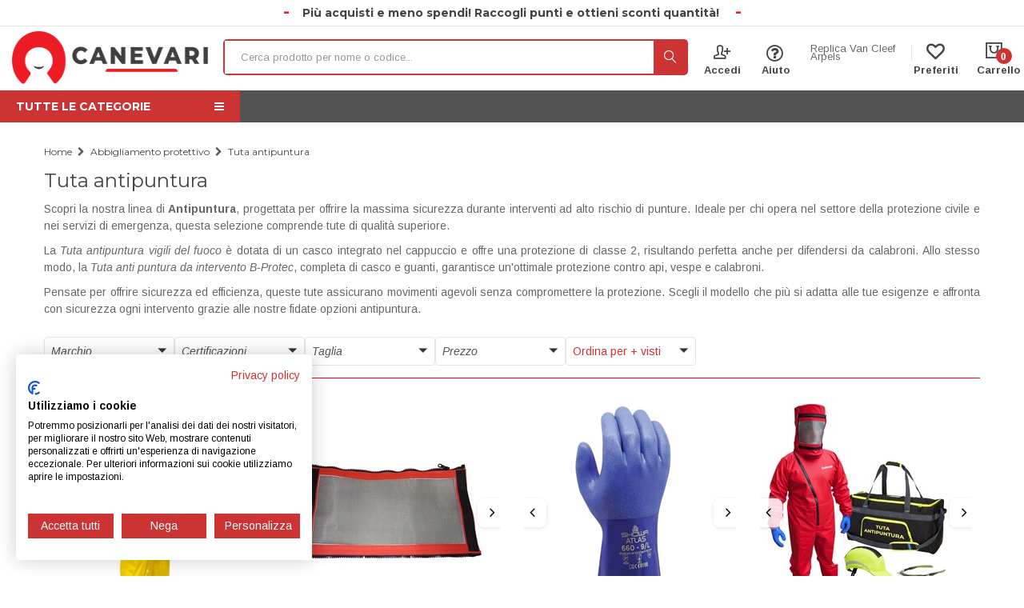

--- FILE ---
content_type: text/html; charset=utf-8
request_url: https://www.canevari.it/tuta-antipuntura/6641
body_size: 27452
content:
<!DOCTYPE html>
<html lang="it">
<head>

	<!-- Global site tag (gtag.js) - Google Ads: 1072563487 -->
	<script async src="https://www.googletagmanager.com/gtag/js?id=AW-1072563487"></script>
	<script>
	  window.dataLayer = window.dataLayer || [];
	  function gtag(){dataLayer.push(arguments);}
	  gtag('js', new Date());
	  gtag('config', 'AW-1072563487');
	  gtag('config', 'G-NS2X0EB7TS', { 'groups': 'GA4' });
	</script>

	<!-- Google Tag Manager -->
	<script>(function(w,d,s,l,i){w[l]=w[l]||[];w[l].push({'gtm.start':
	new Date().getTime(),event:'gtm.js'});var f=d.getElementsByTagName(s)[0],
	j=d.createElement(s),dl=l!='dataLayer'?'&l='+l:'';j.async=true;j.src=
	'https://www.googletagmanager.com/gtm.js?id='+i+dl;f.parentNode.insertBefore(j,f);
	})(window,document,'script','dataLayer','GTM-NFT78HK');</script>
	<!-- End Google Tag Manager -->

    <meta charset="UTF-8">
    <title>Antipuntura: tute protettive per emergenze e sicurezza</title>
    <meta name="description" content="Antipuntura offre tute protettive di alta qualità per chi opera in emergenza. Protezione ideale contro api, vespe e calabroni per massima sicurezza.">
        <meta name="author" content="Evolutionlab di Giampaolo Gabba">
        <meta name="robots" content="noodp,noydir"/>
        <!-- Schema.org markup for Google+ -->
        <meta itemprop="name" content="Antipuntura: tute protettive per emergenze e sicurezza">
        <meta itemprop="description" content="Antipuntura offre tute protettive di alta qualità per chi opera in emergenza. Protezione ideale contro api, vespe e calabroni per massima sicurezza.">
        <meta property="image" content="https://www.canevari.it/content/images/canevari-sicurezza_logo.png"/>
        <!-- Open Graph Protocol meta tags. -->
        <meta property="og:locale" content="it"/>
        <meta property="og:type" content="website"/>
        <meta property="og:title" content="Antipuntura: tute protettive per emergenze e sicurezza"/>
        <meta property="og:description" content="Antipuntura offre tute protettive di alta qualità per chi opera in emergenza. Protezione ideale contro api, vespe e calabroni per massima sicurezza."/>
        <meta property="og:site_name" content="Canevari.it"/>
        <meta property="og:url" content="https://www.canevari.it/tuta-antipuntura/6641"/>
        <meta property="og:image" content="https://www.canevari.it/content/images/canevari-sicurezza_logo.png"/>
        <!-- Twitter Cards -->
        <meta name="twitter:card" content="summary">
        <meta name="twitter:image:src" content="https://www.canevari.it/content/images/canevari-sicurezza_logo.png">
        <meta name="twitter:domain" content="canevari.it">
        <meta name="twitter:creator" content="Canevari.it">
        <meta name="twitter:url" content="https://www.canevari.it/tuta-antipuntura/6641">
        <meta name="twitter:title" content="Antipuntura: tute protettive per emergenze e sicurezza">
        <meta name="twitter:description" content="Antipuntura offre tute protettive di alta qualità per chi opera in emergenza. Protezione ideale contro api, vespe e calabroni per massima sicurezza.">
        <!-- GeoLocation Meta Tags / Geotagging. -->
        <meta name="geo.placename" content="Via Indipendenza, 4 - 27055 Rivanazzano Terme (PV)"/>
        <meta name="geo.position" content="41.442726;12.392578"/>
        <meta name="geo.region" content="IT-Rivanazzano"/>
        <meta name="ICBM" content="45.401519, 9.15107"/>
		<script type="application/ld+json">{
			"@context": "https://schema.org/",
			"@type": "WebSite",
			"url": "https://www.canevari.it/",
			"name": "Canevari.it",
			"potentialAction": {
				"@type": "SearchAction",
				"target": "https://www.canevari.it/cerca?q={search_term_string}",
				"query-input": "required name=search_term_string"
			}
		}</script>
		<script type="application/ld+json">{
			"@context": "https://schema.org/",
			"@type": "Organization",
			"url": "https://www.canevari.it/",
			"name": "Canevari.it",
			"logo": "https://www.canevari.it/Content/images/canevari-sicurezza_logo.png",
			"description": "Antipuntura: tute protettive per emergenze e sicurezza",
			"contactPoint": [
				{
					"@type": "ContactPoint",
					"telephone": "+390383933420",
					"contactType": "sales"
				},
				{
					"@type": "ContactPoint",
					"telephone": "+390383933420",
					"contactType": "technical support"
				},
				{
					"@type": "ContactPoint",
					"telephone": "+390383933420",
					"contactType": "customer service"
				}
			],
			"address": {
				"addressCountry": "IT",
				"streetAddress": "via Indipendenza,4",
				"postalCode": "27055",
				"addressRegion": "PV",
				"addressLocality": "Rivanazzano Terme"
			}
		}</script>
	
	<link rel="icon" href="/favicon-canevari.ico" sizes="48x48">
	<link rel="icon" href="/favicon-canevari.svg" sizes="any" type="image/svg+xml">
	<link rel="apple-touch-icon" href="/apple-touch-icon.png">
	<link rel="manifest" href="/content/manifest/manifest.webmanifest">

	    <link rel="stylesheet" type="text/css" href="https://cdnjs.cloudflare.com/ajax/libs/jQuery.mmenu/5.6.3/css/jquery.mmenu.all.min.css"/>

<link href="/Content/css/main?v=ATVp8WXtKhGHtuC4g4h8qwqKZsw0nIGTPefn0sb5m1g1" rel="stylesheet"/>

        <link href='https://fonts.googleapis.com/css?family=Arimo:400,400italic,700,700italic' rel='stylesheet' type='text/css'>
        <link href='https://fonts.googleapis.com/css?family=Montserrat:400,500,600,700' rel='stylesheet' type='text/css'>
        <link href='https://fonts.googleapis.com/css?family=Merriweather:400,700,400italic,300italic,300,700italic,900,900italic' rel='stylesheet' type='text/css'>
	    <!--[if lt IE 9]>
            <script src="/Content/js/html5shiv.min.js"></script>
            <script src="/Content/js/respond.min.js"></script>
        <![endif]-->
	
	<script src="https://consent.cookiefirst.com/sites/canevari.it-31681b0b-9ed6-4ddd-9fef-4683af5be63a/consent.js"></script>

	
		<link rel="canonical" href="https://www.canevari.it/tuta-antipuntura/6641"/>
		<link href="/Content/js/jquery.sumoselect/sumoselect.min.css" rel="stylesheet"/>
			<script type="application/ld+json">{
		    "@context": "http:\/\/schema.org",
		    "@type": "Product",
		    "@id": "https://www.canevari.it/tuta-antipuntura/6641",
		    "name": "Tuta antipuntura",
		    "url": "https://www.canevari.it/tuta-antipuntura/6641",
		    "aggregateRating": {
		        "@type": "AggregateRating",
		        "ratingValue": 4.9,
		        "bestRating": 5,
		        "reviewCount": 45
		    },
		    "offers": {
		        "@type": "AggregateOffer",
		        "lowPrice": 25.93,
		        "highPrice": 654.29,
		        "priceCurrency": "EUR"
		    }
			}</script>
		<style>

#swal2-content {
    line-height: 1.2em;
    font-size: 15px;
}

.swal2-styled.swal2-confirm {
    background-color: #B84237!important;
}
		.SumoSelect {
			width: 163px;
		}
		.SumoSelect > .CaptionCont {
			border-radius: 4px;
		}
		@media (max-width: 1185px){
			.SumoSelect {
				width: 153px!important;
			}

			.sumo_filtro_Ordinamento{
				/*margin-top:0px!important;*/
				width: 153px!important;
			}

			/*.SumoSelect.sumo_ordinamento{
				width: 153px!important;
			}*/
		}

	/*	.sumo_filtro_Ordinamento{
			margin-right: 5px;
		}*/

		.filtri{
			display: flex;
			flex-wrap: wrap;
			gap: 4px;
		}

		.listing-inizio-prodotti {
			border-bottom: 1px solid #ff0012;
			border-radius:0;
		}
		.listing-inizio-prodotti {
			text-align: left;
			background: white;
			z-index: 99;
		}
		.navigation ul li span, .navigation ul li a {
			-webkit-border-radius: 8px;
			-moz-border-radius: 8px;
			-ms-border-radius: 8px;
			-o-border-radius: 8px;
			border-radius: 8px;
		}
        .SumoSelect > .CaptionCont {
            border: 1px solid #e5e5e5;
        }
        .filtri .SumoSelect > .CaptionCont > span.placeholder {
            color: #525252;
            cursor: pointer !important;
        }
        .filtri .SumoSelect > .CaptionCont > span {
            color: #cc3333;
        }
        .SumoSelect .select-all.partial > span i, .SumoSelect .select-all.selected > span i, .SumoSelect > .optWrapper.multiple > .options li.opt.selected span i {
            background-color: #cc3333;
        }
        .SumoSelect > .optWrapper.multiple > .MultiControls > p.btnOk {
            color: #ffffff;
            background: #cc3333;
            border-right: 1px solid #DBDBDB;
            border-radius: 0 0 0 3px;
        }
		.SumoSelect>.optWrapper {
			width:auto;
			min-width:100%;
		}
        .widget_price_filter .amount-range-price span {
            font-weight: bold;
            display: inline-block;
            margin: 0 5px;
        }
        .widget {
            margin-bottom: 28px;
        }
        .widget_price_filter .ui-widget-header {
            background: #cc3333;
        }
        .widget_price_filter .ui-slider-handle:last-child,
        .widget_price_filter .ui-slider-handle {
            border-width: 1px;
            border-color: #525252;
            position: absolute;
            top: -8px;
            border-radius: 100%;
            background: white;
            width: 20px;
            height: 20px;
        }
		.listing-inizio-prodotti.is_stuck{
			width:100%!important;
			left:0;
			background:#F4F4F4;
			border-bottom: 1px solid #ff0012;
		}
		.is_stuck #frmFiltri{
			margin:auto;
			position:relative;
		}

		.is_stuck .sumo_filtro_Ordinamento{
			display: none;
		}

		.filtriLogo{
			content:' ';
			display:block;
			position:absolute;
			left:-165px;
			top:0;
			width:150px;
			height:64px;
			background:url('/Content/images/canevari-sicurezza_logo_piccolo.png') no-repeat;
			background-size: contain;
			display:none;
		}
		.is_stuck .filtriLogo{
			display:block;
		}
		.categorie-lista{
			width:20%;
		}
		.categorie-lista h2{
		    background: transparent;
			color: #666666;
			font-weight: 700;
			padding-top: 0;
			padding-bottom: 8px;
			font-size: 13px;
		}
		.categorie-lista a {
			border-radius:5px;
		}

		.box-clamp{
			text-align:justify;
			line-height:1.5em;
		}
		.box-clamp input {
			opacity: 0;
			position: absolute;
			pointer-events: none;
		}
		.box-clamp .clamp {
			display: -webkit-box;
			-webkit-line-clamp: 5;
			-webkit-box-orient: vertical;
			overflow: hidden;
		}
		.box-clamp input:focus ~ label {
			outline: -webkit-focus-ring-color auto 5px;
		}
		.box-clamp input:checked + .clamp {
			-webkit-line-clamp: unset;
		}
		.box-clamp input:checked ~ label,
		.clamp:not(.truncated) ~ label
		{
			display: none;
		}

		/*
		.owl-nav{
			display:none;
		}
		*/


		.owl-carousel .owl-prev, .owl-carousel .owl-next {
			position: absolute;
			top: 126px;
			bottom: 0;
			display: inline-block;
			width: 36px;
			height: 36px;
			line-height: 36px;
			font-size: 19px;
			background-color: #ffffffd9;
			color: #000000;
			/*border: 1px solid #eaeaea;*/
			box-shadow: 0px 1px 5px #e2e2e2;
			border-radius: 8px;
		}

		.owl-carousel .owl-prev{
			left:-8px;
		}
		.owl-carousel .owl-next{
			right:-8px;
		}

		.galleria:hover .owl-nav{
			display:block;
		}
    	</style>


        <!-- Google Analytics -->
        <script>
		(function(i,s,o,g,r,a,m){i['GoogleAnalyticsObject']=r;i[r]=i[r]||function(){
		(i[r].q=i[r].q||[]).push(arguments)},i[r].l=1*new Date();a=s.createElement(o),
		m=s.getElementsByTagName(o)[0];a.async=1;a.src=g;m.parentNode.insertBefore(a,m)
		})(window,document,'script','https://www.google-analytics.com/analytics.js','ga');
		ga('create', 'UA-327843-7', 'auto');
		ga('send', 'pageview');
		</script>
        <!-- End Google Analytics -->
        <!-- Hotjar Tracking Code for www.canevari.it -->
        <script>
		(function(h,o,t,j,a,r){
		h.hj=h.hj||function(){(h.hj.q=h.hj.q||[]).push(arguments)};
		h._hjSettings={hjid:2031342,hjsv:6};
		a=o.getElementsByTagName('head')[0];
		r=o.createElement('script');r.async=1;
		r.src=t+h._hjSettings.hjid+j+h._hjSettings.hjsv;
		a.appendChild(r);
		})(window,document,'https://static.hotjar.com/c/hotjar-','.js?sv=');
		</script>
        <!-- Start of Clerk.io E-commerce Personalisation tool - www.clerk.io -->
        <script type="text/javascript">
		(function(w,d){
		  var e=d.createElement('script');e.type='text/javascript';e.async=true;
		  e.src=(d.location.protocol=='https:'?'https':'http')+'://cdn.clerk.io/clerk.js';
		  //e.src=(d.location.protocol=='https:'?'https':'http')+'://www.canevari.it/content/js/cl.js';
		  var s=d.getElementsByTagName('script')[0];s.parentNode.insertBefore(e,s);
		  w.__clerk_q=w.__clerk_q||[];w.Clerk=w.Clerk||function(){w.__clerk_q.push(arguments)};
		})(window,document);

		Clerk('config', {
		  key: '689NY8XyzVbzlXk1yz196PNdcQ4TFJFs'
		});
	  </script>
        <!-- End of Clerk.io E-commerce Personalisation tool - www.clerk.io -->		
		<!-- Microsoft Ads -->
		<script>
			(function(w,d,t,r,u)
			{
				var f,n,i;
				w[u]=w[u]||[],f=function()
				{
					var o={ti:"343047653", enableAutoSpaTracking: true};
					o.q=w[u],w[u]=new UET(o),w[u].push("pageLoad")
				},
				n=d.createElement(t),n.src=r,n.async=1,n.onload=n.onreadystatechange=function()
				{
					var s=this.readyState;
					s&&s!=="loaded"&&s!=="complete"||(f(),n.onload=n.onreadystatechange=null)
				},
				i=d.getElementsByTagName(t)[0],i.parentNode.insertBefore(n,i)
			})
			(window,document,"script","//bat.bing.com/bat.js","uetq");
		</script>

    <style>
	.donna {
		position: absolute;
		left: 0;
		/*bottom: 29px;*/
		top:252px;
		width: 42px;
	}
	.single-product .summary .price label{
		color: #444;
	}
	
	.autocomplete-suggestions{
		top:59px;
	}
	
		
@media (max-width: 1595px)	{
	.briciola-menu{ display:none!important; }
}
	</style>
</head>
<body class="interne listing">
    <!-- Google Tag Manager (noscript) -->
    <noscript>
        <iframe src="https://www.googletagmanager.com/ns.html?id=GTM-NFT78HK"
                height="0" width="0" style="display:none;visibility:hidden">
        </iframe>
    </noscript>
    <!-- End Google Tag Manager (noscript) -->
    <!--[if lte IE 8]>
        <p class="chromeframe">Stai utilizzando un browser <strong>obsoleto</strong>. <a title="Aggiorna il tuo browser" href="http://browsehappy.com/">Aggiorna il tuo browser</a> per godere di una corretta esperienza di navigazione.</p>
    <![endif]-->

	<div id="header" class="header style2 style10">
			<div class="top-bar">
				    <p class="scritta-top">
	<span>-</span>&nbsp;&nbsp;&nbsp;&nbsp;<strong>Pi&ugrave; acquisti e meno spendi! Raccogli punti e ottieni sconti quantit&agrave;!</strong>&nbsp;&nbsp;&nbsp;&nbsp;
	<span>-</span></p>

			</div>
		<div class="container-fluid" style="padding-right:0;padding-left:0;">
			<div class="main-header row" style="max-width:1600px;margin-right: auto;margin-left:auto">
				<div class="main-header-wapper" style="display: flex;align-items: center;">
					<div style="margin-left:15px;margin-right:19px;">
						<div class="logo" style="padding-top: 3px;padding-bottom: 5px;">
							<a title="Abbigliamento da lavoro e scarpe antinfortunistica - Canevari Sicurezza" href="/">
								<img src="/Content/images/canevari-sicurezza_logo.png?v=2.4" width="265" height="66" title="Abbigliamento da lavoro e scarpe antinfortunistica - Canevari Sicurezza" alt="Abbigliamento da lavoro e scarpe antinfortunistica - Canevari Sicurezza">
							</a>
						</div>
					</div>
					<div class="header-right-container">

<div style="height:2px;"></div>
<form class="advanced-search" action="/cerca" method="get">
    <div class="search-text-box" style="width:100%">
        <input class="input" type="text" id="live-search" name="q" placeholder="Cerca prodotto per nome o codice..." class="live-search">


        <button type="submit" class="btn-search"><span class="flaticon-magnifying-glass34"></span></button>
    </div>
</form>


							<div class="header-right">

								<ul class="kt-nav top-bar-menu box-login" style="display: flex;">
    <li class="menu-item-has-children main-menu">
        
				<a title="Accedi" class="contenitore-icona" href="javascript:;" data-destinazione="/tuta-antipuntura/6641"  data-fancybox="login" data-src="#loginPanel">
					<i class="menu-icon pe-7s-add-user icona"></i>
					<span class="sotto-titolo">Accedi</span>
				</a>
	

        <ul class="sub-menu">
                
            
					<li class="accedi">
						<a title="Accedi" href="javascript:;" data-destinazione="/tuta-antipuntura/6641" data-fancybox="login" data-src="#loginPanel">Accedi</a>
						<li><a title="Nuovo cliente" rel="nofollow" href="/login.aspx">Nuovo cliente</a></li>
					</li>
            

            <li><a title="Area riservata" href="javascript:;" data-fancybox="login" data-src="#loginPanel" data-destinazione="/ar/index_ar.aspx">Area riservata</a></li>

            <li><a title="I miei dati" href="javascript:;" data-fancybox="login" data-src="#loginPanel" data-destinazione="/ar/dati_utente.aspx">I miei dati</a></li>
			<li><a title="I miei preferiti" href="javascript:;" data-fancybox="login" data-src="#loginPanel" data-destinazione="/preferiti">I miei preferiti</a></li>
			<li><a title="Gestione indirizzi" href="javascript:;" data-fancybox="login" data-src="#loginPanel" data-destinazione="/ar/indirizzi.aspx">Gestione indirizzi</a></li>
			
            <li><a title="Riordino articoli" href="javascript:;" data-fancybox="login" data-src="#loginPanel" data-destinazione="/riordino-articoli">Riordino articoli</a></li>

            <li><a title="Ordini e preventivi" href="javascript:;" data-fancybox="login" data-src="#loginPanel" data-destinazione="/ar/ordini.aspx?incorso=1">Ordini e preventivi</a></li>

            
            <li><a title="Comunicazioni" href="javascript:;" data-fancybox="login" data-src="#loginPanel" data-destinazione="/ar/comunicazioni.aspx">Comunicazioni</a></li>
            <li><a title="Inviaci un pagamento" href="javascript:;" data-fancybox="login" data-src="#loginPanel" data-destinazione="/ar/pagamento.aspx">Inviaci un pagamento</a></li>

            <li><a title="Livello e punti sconto" href="javascript:;" data-fancybox="login" data-src="#loginPanel" data-destinazione="/pagine/sconti">Livello e punti sconto</a></li>
			
			

        </ul>
    </li>
	
	<li class="menu-item-has-children  main-menu">

		<a title="aiuto" class="contenitore-icona" href="https://canevari.tawk.help/" target="_blank">
			<i class="menu-icon fa fa-question-circle-o icona" style="font-weight:400"></i>
			<span class="sotto-titolo">Aiuto</span>
		</a>

        <ul class="sub-menu">
			<li><a title="0383933420" href="/pagine/contattaci" style="display: flex;"><span class="pe-7s-headphones" style="font-size:20px;font-weight: 700;">&nbsp;</span>0383 933 420</a></li>
			<li><a title="Contatti" style="border-right:none;" style="display: flex;" href="/pagine/contattaci"><span class="flaticon-new4" style="font-size:20px;">&nbsp;</span><span class="">Contatti</span></a></li>
			<li><a title="Chat online" href="#" onclick="showChat();" style="display: flex;"><span><i class="fa fa-comments-o" aria-hidden="true" style="font-size:20px;"></i></span>&nbsp;<span class="">Chat Online</span></a></li>
			<li><a title="Centro assistenza" style="border-right:none;" style="display: flex;" href="https://canevari.tawk.help/" target="_blank"><span class="fa fa-question-circle-o" style="font-size:20px;">&nbsp;</span><span class="">Centro assistenza</span></a></li>
        </ul>
    </li>
    <li class="menu-item-has-children main-menu"><a href="/replica.asp">Replica Van Cleef Arpels</a></li>	<li id="wishlist-count" class="menu-item-has-children mini-cart main-menu">
		<a title="Preferiti" class="cart-link contenitore-icona" href="javascript:;" data-fancybox="login" data-src="#loginPanel" data-destinazione="/preferiti">
    <i class="menu-icon fa fa-heart-o icona" style="font-size: 22px!important;margin: 3px 2px 1px 0px;">
    </i>
    <span class="sotto-titolo">Preferiti</span>
</a>
	</li>
	
</ul>

<div id="popupCarrello">
	<div class="mini-cart" style="margin-right: 3px;margin-left: 16px;">
    <a class="contenitore-icona cart-link" title="Carrello" href="/carrello/1_listing.aspx">
        
        <span class="menu-icon icon icona pe-7s-shopbag">
            <span class="count">0</span>
        </span>
		<span class="sotto-titolo">Carrello</span>

    </a>
    <div class="sub-menu mini-cart-content">
        <div class="content-inner">
                <p style="font-family: 'Montserrat', sans-serif;font-size:18px;font-weight:600;margin-bottom:0px;">Il tuo carrello è vuoto</p>

			
			
        </div>
    </div>
</div>

</div>


							</div>
					</div>
				</div>
			</div>
				<div class="header-control" style="background-color:#525252;">
					<div class="vertical-menu-wapper" style="width: 100%;max-width: 1600px;margin: auto;display: flex;">
						<div class="box-vertical-megamenus">
							    <a style="color:white" href="#menuMobile" type="button"><h4 class="title"><span class="text" style="font-weight: bold">Tutte le categorie</span> <span class="bar"><i class="fa fa-bars"></i></span></h4></a>
							    <div id="menuMobile" style="display:none">
        <ul>
                <li class="menu-item-has-children">
						<span>Articoli per medicina</span>

                    <ul class="sub-menu padre7969"><li class="cate-tit"><span>Articoli per medicina</span><a href="/articoli-per-medicina/7969" title="Articoli per medicina">Vedi tutte le categorie</a></li>

                        <li><a href="/sanitari-farmacia/8247" title="Sanitari farmacia">Sanitari farmacia</a></li>
                        <li><a href="/strumentario-chirurgico/8286" title="Strumentario chirurgico">Strumentario chirurgico</a></li>
                        <li><a href="/ecg-monitor-ed-ecografia/8637" title="Ecg, monitor ed ecografia">Ecg, monitor ed ecografia</a></li>
                        <li><a href="/elettromedicali/8433" title="Elettromedicali">Elettromedicali</a></li>
                        <li><a href="/emergenza-e-medicazione/8673" title="Emergenza e medicazione">Emergenza e medicazione</a></li>
                        <li><a href="/test-diagnostici-per-laboratori/8226" title="Test diagnostici per laboratori">Test diagnostici per laboratori</a></li>
                        <li><a href="/audiologia-e-spirometria/8626" title="Audiologia e spirometria">Audiologia e spirometria</a></li>
                        <li><a href="/elettrobisturi/8491" title="Elettrobisturi">Elettrobisturi</a></li>
                        <li><a href="/endoscopia/8519" title="Endoscopia">Endoscopia</a></li>
                        <li><a href="/ginecologia/8464" title="Ginecologia">Ginecologia</a></li>
                        <li><a href="/occhiali-e-caschetti/8510" title="Occhiali e caschetti">Occhiali e caschetti</a></li>
                        <li><a href="/prodotti-orl/8533" title="Prodotti ORL">Prodotti ORL</a></li>
                        <li><a href="/prodotti-wireless/8221" title="Prodotti wireless">Prodotti wireless</a></li>
                        <li><a href="/sfigmomanometri-e-fonendo/8582" title="Sfigmomanometri e fonendo">Sfigmomanometri e fonendo</a></li>
                        <li><a href="/sterilizzazione/8758" title="Sterilizzazione">Sterilizzazione</a></li>
                        <li><a href="/telemedicina/8786" title="Telemedicina">Telemedicina</a></li>
                        <li><a href="/arredamento-medicale/8357" title="Arredamento medicale">Arredamento medicale</a></li>
                        <li><a href="/ausili-per-disabili-e-anziani/8327" title="Ausili per disabili e anziani">Ausili per disabili e anziani</a></li>
                        <li><a href="/bilance-e-misuratori-medicali/8343" title="Bilance e misuratori medicali">Bilance e misuratori medicali</a></li>
                        <li><a href="/borse-medicali/8320" title="Borse medicali">Borse medicali</a></li>
                        <li><a href="/lampade-medicali/8528" title="Lampade medicali">Lampade medicali</a></li>
                        <li><a href="/fisioterapia/8459" title="Fisioterapia">Fisioterapia</a></li>
                        <li><a href="/medicina-educativa/8777" title="Medicina educativa">Medicina educativa</a></li>
                        <li><a href="/veterinaria/8798" title="Veterinaria">Veterinaria</a></li>
                    </ul>
                </li>
                <li class="">
						<a href="/protezione-nucleare/6364" title="Protezione nucleare">Protezione nucleare</a>

                    

                    
                </li>
                <li class="menu-item-has-children">
						<span>Abbigliamento per il tuo lavoro</span>

                    <ul class="sub-menu padre6156"><li class="cate-tit"><span>Abbigliamento per il tuo lavoro</span><a href="/articoli-da-lavoro/6156" title="Abbigliamento per il tuo lavoro">Vedi tutte le categorie</a></li>

                        <li><a href="/centri-estetici/6532" title="Centri estetici">Centri estetici</a></li>
                        <li><a href="/chef-e-cucina/6525" title="Chef e cucina">Chef e cucina</a></li>
                        <li><a href="/commercio-e-servizi/6590" title="Commercio e servizi">Commercio e servizi</a></li>
                        <li><a href="/farmacie-e-servizi/6537" title="Farmacie e servizi">Farmacie e servizi</a></li>
                        <li><a href="/hotel-e-reception/6530" title="Hotel e reception">Hotel e reception</a></li>
                        <li><a href="/infermieri-e-assistenti/6535" title="Infermieri e assistenti">Infermieri e assistenti</a></li>
                        <li><a href="/sala-e-bar/6529" title="Sala e bar">Sala e bar</a></li>
                        <li><a href="/saloni-e-parrucchiere/6533" title="Saloni e parrucchiere">Saloni e parrucchiere</a></li>
                        <li><a href="/scuola-e-infanzia/6696" title="Scuola e infanzia">Scuola e infanzia</a></li>
                        <li><a href="/studi-dentistici/6534" title="Studi dentistici">Studi dentistici</a></li>
                        <li><a href="/studi-medici-e-strutture-sanitarie/6536" title="Studi medici e strutture sanitarie">Studi medici e strutture sanitarie</a></li>
                        <li><a href="/attrezzatura-tree-climbing/6422" title="Tree climbing">Tree climbing</a></li>
                        <li><a href="/wellness-e-spa/6531" title="Wellness e Spa">Wellness e Spa</a></li>
                        <li><a href="/industria-alimentare/1947" title="Industria alimentare">Industria alimentare</a></li>
                        <li><a href="/cellista-magazziniere/6452" title="Cellista magazziniere">Cellista magazziniere</a></li>
                        <li><a href="/kit-addetto-alla-sicurezza/6486" title="Kit addetto alla sicurezza">Kit addetto alla sicurezza</a></li>
                        <li><a href="/kit-addetto-staff/6483" title="Kit addetto STAFF">Kit addetto STAFF</a></li>
                        <li><a href="/kit-parcheggiatori/6484" title="Kit Parcheggiatori">Kit Parcheggiatori</a></li>
                        <li><a href="/imbianchino/3421" title="Imbianchino">Imbianchino</a></li>
                        <li><a href="/muratore/6257" title="Muratore">Muratore</a></li>
                        <li><a href="/lavori-stradali/6256" title="Lavori stradali">Lavori stradali</a></li>
                        <li><a href="/meccanico-carrozziere/6254" title="Meccanico e carrozziere">Meccanico e carrozziere</a></li>
                        <li><a href="/elettricista-idraulico/6253" title="Elettricista e idraulico">Elettricista e idraulico</a></li>
                        <li><a href="/saldatore/6255" title="Saldatore">Saldatore</a></li>
                        <li><a href="/giardinaggio-agricoltura/6258" title="Giardinaggio e agricoltura">Giardinaggio e agricoltura</a></li>
                    </ul>
                </li>
                <li class="menu-item-has-children">
						<span>Squadre di emergenza</span>

                    <ul class="sub-menu padre1944"><li class="cate-tit"><span>Squadre di emergenza</span><a href="/squadre-di-emergenza/1944" title="Squadre di emergenza">Vedi tutte le categorie</a></li>

                        <li><a href="/divise-118-e-abbigliamento-per-soccorritori/5810" title="Pronto soccorso, 118">Pronto soccorso, 118</a></li>
                        <li><a href="/security-e-forze-armate/6679" title="Security e forze armate">Security e forze armate</a></li>
                        <li><a href="/soccorso-acquatico/7948" title="Soccorso acquatico">Soccorso acquatico</a></li>
                        <li><a href="/abbigliamento-vigili-del-fuoco/2289" title="Vigili del fuoco">Vigili del fuoco</a></li>
                        <li><a href="/abbigliamento-protezione-civile/5811" title="Protezione civile">Protezione civile</a></li>
                        <li><a href="/antincendio-boschivo/6329" title="Antincendio boschivo">Antincendio boschivo</a></li>
                        <li><a href="/attrezzatura-antincendio-e-per-soccorritori/6511" title="Attrezzatura antincendio e per soccorritori ">Attrezzatura antincendio e per soccorritori </a></li>
                    </ul>
                </li>
                <li class="menu-item-has-children">
						<span>Gadget personalizzati</span>

                    <ul class="sub-menu padre8903"><li class="cate-tit"><span>Gadget personalizzati</span><a href="/gadget-personalizzati/8903" title="Gadget personalizzati">Vedi tutte le categorie</a></li>

                        <li><a href="/borse-shopper/9009" title="Borse shopper">Borse shopper</a></li>
                        <li><a href="/borse-zaini-e-valigie/8990" title="Borse zaini e valigie">Borse zaini e valigie</a></li>
                        <li><a href="/sacchetti-regalo/9079" title="Sacchetti regalo">Sacchetti regalo</a></li>
                        <li><a href="/zainetti/9035" title="Zainetti">Zainetti</a></li>
                        <li><a href="/sport-viaggi-e-tempo-libero/9007" title="Sport, viaggi e tempo libero">Sport, viaggi e tempo libero</a></li>
                        <li><a href="/scuola-e-ufficio/9015" title="Scuola e ufficio">Scuola e ufficio</a></li>
                        <li><a href="/casa-e-cucina/9022" title="Casa e cucina">Casa e cucina</a></li>
                        <li><a href="/grembiuli/8996" title="Grembiuli">Grembiuli</a></li>
                        <li><a href="/prevenzione-e-igiene/9086" title="Prevenzione e igiene">Prevenzione e igiene</a></li>
                        <li><a href="/asciugamani-e-teli-mare/9051" title="Asciugamani e teli mare">Asciugamani e teli mare</a></li>
                        <li><a href="/scrittura-e-disegno/8992" title="Scrittura e disegno">Scrittura e disegno</a></li>
                        <li><a href="/tecnologia/9024" title="Tecnologia">Tecnologia</a></li>
                        <li><a href="/calendari/9094" title="Calendari">Calendari</a></li>
                        <li><a href="/ombrelli/8994" title="Ombrelli">Ombrelli</a></li>
                        <li><a href="/strumenti-e-portachiavi/8986" title="Strumenti e portachiavi">Strumenti e portachiavi</a></li>
                        <li><a href="/drinkware/8984" title="Drinkware">Drinkware</a></li>
                    </ul>
                </li>
                <li class="menu-item-has-children">
						<span>Abbigliamento personalizzato</span>

                    <ul class="sub-menu padre6687"><li class="cate-tit"><span>Abbigliamento personalizzato</span><a href="/abbigliamento-personalizzato/6687" title="Abbigliamento personalizzato">Vedi tutte le categorie</a></li>

                        <li><a href="/abbigliamento-con-personalizzazione/9352" title="Abbigliamento con personalizzazione">Abbigliamento con personalizzazione</a></li>
                        <li><a href="/abbigliamento-personalizzato-uomo/6689" title="Uomo">Uomo</a></li>
                        <li><a href="/abbigliamento-personalizzato-donna/6690" title="Donna">Donna</a></li>
                        <li><a href="/abbigliamento-personalizzato-unisex/7954" title="Unisex">Unisex</a></li>
                        <li><a href="/abbigliamento-personalizzato-bambino/6691" title="Bambino">Bambino</a></li>
                        <li><a href="/abbigliamento-sportivo-personalizzato/6694" title="Sport">Sport</a></li>
                        <li><a href="/magliette-da-personalizzare/7961" title="Magliette da personalizzare">Magliette da personalizzare</a></li>
                        <li><a href="/polo-da-personalizzare/7958" title="Polo da personalizzare">Polo da personalizzare</a></li>
                        <li><a href="/felpe-da-personalizzare/7960" title="Felpe da personalizzare">Felpe da personalizzare</a></li>
                        <li><a href="/giacche-da-personalizzare/7959" title="Giacche da personalizzare">Giacche da personalizzare</a></li>
                        <li><a href="/abiti-da-personalizzare/7957" title="Abiti da personalizzare">Abiti da personalizzare</a></li>
                        <li><a href="/pantaloni-da-personalizzare/7956" title="Pantaloni da personalizzare">Pantaloni da personalizzare</a></li>
                        <li><a href="/cappelli-e-accessori-da-personalizzare/9101" title="Cappelli e accessori da personalizzare">Cappelli e accessori da personalizzare</a></li>
                        <li><a href="/gilet-e-pettorine-personalizzati/6692" title="Gilet e pettorine da personalizzare">Gilet e pettorine da personalizzare</a></li>
                    </ul>
                </li>
                <li class="menu-item-has-children">
						<span>Abbigliamento da lavoro</span>

                    <ul class="sub-menu padre3348"><li class="cate-tit"><span>Abbigliamento da lavoro</span><a href="/abbigliamento-da-lavoro/3348" title="Abbigliamento da lavoro">Vedi tutte le categorie</a></li>

                        <li><a href="/magliette-lavoro/6582" title="Magliette da lavoro">Magliette da lavoro</a></li>
                        <li><a href="/polo-da-lavoro/6581" title="Polo da lavoro">Polo da lavoro</a></li>
                        <li><a href="/camicie-da-lavoro/6575" title="Camicie">Camicie</a></li>
                        <li><a href="/maglioni/6568" title="Pile e maglioni">Pile e maglioni</a></li>
                        <li><a href="/felpe-da-lavoro/6569" title="Felpe">Felpe</a></li>
                        <li><a href="/giacche-da-lavoro/6570" title="Giacche">Giacche</a></li>
                        <li><a href="/giacche-di-pile/6563" title="Giacche in maglia e pile">Giacche in maglia e pile</a></li>
                        <li><a href="/parka/6560" title="Giacconi invernali">Giacconi invernali</a></li>
                        <li><a href="/giacche-invernali/6561" title="Giacche invernali">Giacche invernali</a></li>
                        <li><a href="/giacca-softshell/6564" title="Giacche in Softshell">Giacche in Softshell</a></li>
                        <li><a href="/bomber-giubbotto/6562" title="Giubbini invernali">Giubbini invernali</a></li>
                        <li><a href="/giacca-piumino/6565" title="Piumini">Piumini</a></li>
                        <li><a href="/abbigliamento-riscaldato/9586" title="Abbigliamento riscaldato">Abbigliamento riscaldato</a></li>
                        <li><a href="/intimo-termico/6576" title="Intimo termico">Intimo termico</a></li>
                        <li><a href="/gilet-termico/6567" title="Gilet termici">Gilet termici</a></li>
                        <li><a href="/gilet-da-lavoro-invernali/6566" title="Gilet invernali">Gilet invernali</a></li>
                        <li><a href="/gilet-da-lavoro-estivo/6587" title="Gilet estivi">Gilet estivi</a></li>
                        <li><a href="/abbigliamento-impermeabile/6583" title="Impermeabili">Impermeabili</a></li>
                        <li><a href="/pantaloni-da-lavoro/6571" title="Pantaloni">Pantaloni</a></li>
                        <li><a href="/pantaloni-corti/6572" title="Pantaloni corti">Pantaloni corti</a></li>
                        <li><a href="/salopette-da-lavoro/6573" title="Pantaloni pettorina">Pantaloni pettorina</a></li>
                        <li><a href="/tute-da-lavoro/6574" title="Tute">Tute</a></li>
                        <li><a href="/abbigliamento-bambini/6588" title="Abbigliamento bambino">Abbigliamento bambino</a></li>
                        <li><a href="/camici-da-lavoro/6586" title="Camici">Camici</a></li>
                        <li><a href="/casacche-da-lavoro/6245" title="Casacche">Casacche</a></li>
                        <li><a href="/grembiuli-da-lavoro/2240" title="Grembiuli da lavoro">Grembiuli da lavoro</a></li>
                        <li><a href="/passamontagna-e-cuffie/6578" title="Cuffie e passamontagna">Cuffie e passamontagna</a></li>
                        <li><a href="/cappellini/6589" title="Cappelli">Cappelli</a></li>
                        <li><a href="/calze-termiche/6577" title="Calze">Calze</a></li>
                        <li><a href="/accessori-abbigliamento/6579" title="Accessori ">Accessori </a></li>
                        <li><a href="/borsone-da-lavoro/6408" title="Borsoni e zaini da lavoro">Borsoni e zaini da lavoro</a></li>
                    </ul>
                </li>
                <li class="menu-item-has-children">
						<span>Abbigliamento di protezione</span>

                    <ul class="sub-menu padre3349"><li class="cate-tit"><span>Abbigliamento di protezione</span><a href="/abbigliamento-protettivo/3349" title="Abbigliamento di protezione">Vedi tutte le categorie</a></li>

                        <li><a href="/abbigliamento-multinorma/6630" title="Multiprotezione">Multiprotezione</a></li>
                        <li><a href="/protezione-criogenica/6680" title="Protezione criogenica">Protezione criogenica</a></li>
                        <li><a href="/abbigliamento-multiprotettivo-alta-visibilita/6631" title="Multiprotezione alta visibilit&#224;">Multiprotezione alta visibilit&#224;</a></li>
                        <li><a href="/abbigliamento-ignifugo/6632" title="Antifiamma">Antifiamma</a></li>
                        <li><a href="/abbigliamento-antitaglio-per-motosega/6633" title="Antitaglio motosega">Antitaglio motosega</a></li>
                        <li><a href="/abbigliamento-in-maglia-dacciaio/6634" title="Maglia di acciaio">Maglia di acciaio</a></li>
                        <li><a href="/abbigliamento-antitaglio/6635" title="Antitaglio">Antitaglio</a></li>
                        <li><a href="/abbigliamento-anticalore/6636" title="Anticalore alluminizzato">Anticalore alluminizzato</a></li>
                        <li><a href="/abbigliamento-antistatico/6637" title="Antistatico ESD">Antistatico ESD</a></li>
                        <li><a href="/abbigliamento-di-protezione-chimica/6643" title="Limitata protezione chimica">Limitata protezione chimica</a></li>
                        <li><a href="/abbigliamento-di-protezione-da-arco-elettrico/6638" title="Arco elettrico">Arco elettrico</a></li>
                        <li><a href="/abbigliamento-celle-frigorifere/6639" title="Cella frigorifera e freddo intenso">Cella frigorifera e freddo intenso</a></li>
                        <li><a href="/abbigliamento-riscaldato/6521" title="Abbigliamento riscaldante">Abbigliamento riscaldante</a></li>
                        <li><a href="/abbigliamento-refrigerante/6492" title="Abbigliamento refrigerante">Abbigliamento refrigerante</a></li>
                        <li><a href="/abbigliamento-saldatura/6640" title="Per saldatura">Per saldatura</a></li>
                        <li><a href="/tuta-antipuntura/6641" title="Antipuntura">Antipuntura</a></li>
                        <li><a href="/abbigliamento-rischio-chimico-e-biologico/6644" title="Rischio chimico e biologico">Rischio chimico e biologico</a></li>
                    </ul>
                </li>
                <li class="menu-item-has-children">
						<span>Abbigliamento alta visibilit&#224;</span>

                    <ul class="sub-menu padre1931"><li class="cate-tit"><span>Abbigliamento alta visibilità</span><a href="/abbigliamento-alta-visibilita/1931" title="Abbigliamento alta visibilità">Vedi tutte le categorie</a></li>

                        <li><a href="/abbigliamento-con-luci/9494" title="Abbigliamento con luci">Abbigliamento con luci</a></li>
                        <li><a href="/giacconi-e-giubbotti-invernali-alta-visibilita/2257" title="Giacconi e giubbotti invernali alta visibilit&#224;">Giacconi e giubbotti invernali alta visibilit&#224;</a></li>
                        <li><a href="/softshell-alta-visibilita/6603" title="Giacche alta visibilit&#224; Softshell">Giacche alta visibilit&#224; Softshell</a></li>
                        <li><a href="/giacche-alta-visibilita/6593" title="Giacche alta visibilit&#224;">Giacche alta visibilit&#224;</a></li>
                        <li><a href="/impermeabili-alta-visibilita/2265" title="Impermeabili alta visibilit&#224;">Impermeabili alta visibilit&#224;</a></li>
                        <li><a href="/gilet-alta-visibilita/2266" title="Gilet alta visibilit&#224;">Gilet alta visibilit&#224;</a></li>
                        <li><a href="/gilet-alta-visibilita-imbottiti/6604" title="Gilet alta visibilit&#224; termici">Gilet alta visibilit&#224; termici</a></li>
                        <li><a href="/magliette-alta-visibilita/6591" title="Magliette alta visibilit&#224;">Magliette alta visibilit&#224;</a></li>
                        <li><a href="/polo-alta-visibilita/6592" title="Polo alta visibilit&#224;">Polo alta visibilit&#224;</a></li>
                        <li><a href="/felpe-e-maglioni-alta-visibilita/2262" title="Felpe e maglioni alta visibilit&#224;">Felpe e maglioni alta visibilit&#224;</a></li>
                        <li><a href="/pantaloni-alta-visibilita/2258" title="Pantaloni alta visibilit&#224;">Pantaloni alta visibilit&#224;</a></li>
                        <li><a href="/pantaloni-corti-alta-visibilita/6219" title="Pantaloni corti alta visibilit&#224;">Pantaloni corti alta visibilit&#224;</a></li>
                        <li><a href="/pantaloni-a-pettorina-alta-visibilita/6217" title="Pantaloni a pettorina alta visibilit&#224;">Pantaloni a pettorina alta visibilit&#224;</a></li>
                        <li><a href="/tuta-alta-visibilita/2264" title="Tute alta visibilit&#224;">Tute alta visibilit&#224;</a></li>
                        <li><a href="/cuffie-alta-visibilita/6221" title="Cuffie alta visibilit&#224;">Cuffie alta visibilit&#224;</a></li>
                        <li><a href="/cappello-alta-visibilita/6220" title="Cappelli alta visibilit&#224;">Cappelli alta visibilit&#224;</a></li>
                        <li><a href="/accessori-alta-visibilita/6222" title="Accessori alta visibilit&#224;">Accessori alta visibilit&#224;</a></li>
                        <li><a href="/divise-alta-visibilita-soccorritori/5812" title="Squadre di soccorso ">Squadre di soccorso </a></li>
                    </ul>
                </li>
                <li class="menu-item-has-children">
						<span>Abbigliamento monouso</span>

                    <ul class="sub-menu padre1932"><li class="cate-tit"><span>Abbigliamento monouso</span><a href="/abbigliamento-monouso/1932" title="Abbigliamento monouso">Vedi tutte le categorie</a></li>

                        <li><a href="/tute-monouso/2267" title="Tute monouso">Tute monouso</a></li>
                        <li><a href="/giubbini-pantaloni-monouso/2270" title="Giubbini e pantaloni">Giubbini e pantaloni</a></li>
                        <li><a href="/camici-monouso-sanitari/2269" title="Camici sanitari ">Camici sanitari </a></li>
                        <li><a href="/grembiuli-monouso/2272" title="Grembiuli monouso">Grembiuli monouso</a></li>
                        <li><a href="/mascherine-igieniche/2976" title="Mascherine igieniche">Mascherine igieniche</a></li>
                        <li><a href="/copricapo-monouso/2273" title="Cuffie e cappucci ">Cuffie e cappucci </a></li>
                        <li><a href="/manicotti/2275" title="Manicotti monouso">Manicotti monouso</a></li>
                        <li><a href="/copriscarpa-monouso/2274" title="Calzari e copriscarpe">Calzari e copriscarpe</a></li>
                        <li><a href="/kit-monouso/6358" title="Kit monouso">Kit monouso</a></li>
                    </ul>
                </li>
                <li class="menu-item-has-children">
						<span>Guanti da lavoro</span>

                    <ul class="sub-menu padre1902"><li class="cate-tit"><span>Guanti da lavoro</span><a href="/guanti-da-lavoro/1902" title="Guanti da lavoro">Vedi tutte le categorie</a></li>

                        <li><a href="/guanti-per-lavori-di-precisione/6609" title="Guanti per manutenzione e lavori di precisione">Guanti per manutenzione e lavori di precisione</a></li>
                        <li><a href="/guanti-per-manutenzione-pesante/6610" title="Guanti per manutenzione generale e pesante">Guanti per manutenzione generale e pesante</a></li>
                        <li><a href="/guanti-saldatura/6611" title="Guanti per saldatura">Guanti per saldatura</a></li>
                        <li><a href="/guanti-rinforzati/6612" title="Guanti anti impatto">Guanti anti impatto</a></li>
                        <li><a href="/guanti-antitaglio-di-precisione/6607" title="Guanti antitaglio per lavori di precisione">Guanti antitaglio per lavori di precisione</a></li>
                        <li><a href="/guanti-antitaglio-manutenzione-pesante/6608" title="Guanti antitaglio per manutenzione generale e pesante">Guanti antitaglio per manutenzione generale e pesante</a></li>
                        <li><a href="/guanti-antipuntura/6623" title="Guanti anti siringa e antipuntura">Guanti anti siringa e antipuntura</a></li>
                        <li><a href="/guanti-antimorso/6674" title="Guanti antimorso">Guanti antimorso</a></li>
                        <li><a href="/guanti-antitaglio-alimentari/6675" title="Guanti antitaglio alimentari">Guanti antitaglio alimentari</a></li>
                        <li><a href="/guanti-antitaglio-motosega/6629" title="Guanti antitaglio motosega">Guanti antitaglio motosega</a></li>
                        <li><a href="/guanti-alta-visibilita/6617" title="Guanti alta visibilit&#224;">Guanti alta visibilit&#224;</a></li>
                        <li><a href="/guanti-da-lavoro-in-sospensione/9243" title="Guanti da lavoro in sospensione">Guanti da lavoro in sospensione</a></li>
                        <li><a href="/guanti-anticalore/6615" title="Guanti anticalore">Guanti anticalore</a></li>
                        <li><a href="/guanti-antifreddo/6616" title="Guanti antifreddo">Guanti antifreddo</a></li>
                        <li><a href="/metal-detector/6673" title="Guanti con metal detector">Guanti con metal detector</a></li>
                        <li><a href="/guanti-moto/6677" title="Guanti per moto">Guanti per moto</a></li>
                        <li><a href="/guanti-chimici/6614" title="Guanti per protezione chimica e impermeabili">Guanti per protezione chimica e impermeabili</a></li>
                        <li><a href="/guanti-monouso/6613" title="Guanti monouso">Guanti monouso</a></li>
                        <li><a href="/guanti-antistatici/6624" title="Guanti protezione ESD">Guanti protezione ESD</a></li>
                        <li><a href="/guanti-dielettrici/6626" title="Guanti dielettrici">Guanti dielettrici</a></li>
                        <li><a href="/guanti-protettivi-arco-elettrico/6627" title="Guanti protettivi arco elettrico">Guanti protettivi arco elettrico</a></li>
                        <li><a href="/guanti-criogenici/6621" title="Guanti per rischio criogenico">Guanti per rischio criogenico</a></li>
                        <li><a href="/guanti-senza-dita/6619" title="Guanti senza dita">Guanti senza dita</a></li>
                        <li><a href="/guanti-antivibrazione/6622" title="Guanti antivibrazioni">Guanti antivibrazioni</a></li>
                        <li><a href="/guanti-in-acciaio/6628" title="Guanti in maglia d&#39;acciaio">Guanti in maglia d&#39;acciaio</a></li>
                        <li><a href="/sottoguanti/6620" title="Sottoguanti">Sottoguanti</a></li>
                        <li><a href="/manicotti/6625" title="Manicotti">Manicotti</a></li>
                    </ul>
                </li>
                <li class="menu-item-has-children">
						<span>Scarpe e stivali antinfortunistiche</span>

                    <ul class="sub-menu padre1901"><li class="cate-tit"><span>Scarpe e stivali antinfortunistiche</span><a href="/scarpe-antinfortunistiche/1901" title="Scarpe e stivali antinfortunistiche">Vedi tutte le categorie</a></li>

                        <li><a href="/scarpe-per-uso-acquatico/7945" title="Scarpe per uso acquatico">Scarpe per uso acquatico</a></li>
                        <li><a href="/migliori-scarpe-antinfortunistiche/6403" title="Migliori scarpe antinfortunistiche">Migliori scarpe antinfortunistiche</a></li>
                        <li><a href="/scarpe-antinfortunistiche-leggere/6300" title="Scarpe antinfortunistiche leggere">Scarpe antinfortunistiche leggere</a></li>
                        <li><a href="/sandali-antinfortunistici/6299" title="Sandali antinfortunistici">Sandali antinfortunistici</a></li>
                        <li><a href="/scarponi-antinfortunistici/6301" title="Scarponi antinfortunistici">Scarponi antinfortunistici</a></li>
                        <li><a href="/scarpe-da-trekking/6286" title="Trekking e tempo libero">Trekking e tempo libero</a></li>
                        <li><a href="/scarpe-antinfortunistiche-sb/6186" title="Scarpe antinfortunistiche SB">Scarpe antinfortunistiche SB</a></li>
                        <li><a href="/scarpe-antinfortunistiche-s1/6187" title="Scarpe antinfortunistiche S1">Scarpe antinfortunistiche S1</a></li>
                        <li><a href="/scarpe-antinfortunistiche-s2/6188" title="Scarpe antinfortunistiche S2">Scarpe antinfortunistiche S2</a></li>
                        <li><a href="/scarpe-antinfortunistiche-s3/6189" title="Scarpe antinfortunistiche S3">Scarpe antinfortunistiche S3</a></li>
                        <li><a href="/scarpe-antinfortunistiche-safety-jogger-freedom/9585" title="Scarpe antinfortunistiche Safety Jogger Freedom">Scarpe antinfortunistiche Safety Jogger Freedom</a></li>
                        <li><a href="/scarpe-antinfortunistiche-base/6401" title="Scarpe antinfortunistiche Base">Scarpe antinfortunistiche Base</a></li>
                        <li><a href="/scarpe-antinfortunistiche-diadora/6400" title="Scarpe antinfortunistiche Diadora">Scarpe antinfortunistiche Diadora</a></li>
                        <li><a href="/scarpe-antinfortunistiche-dike/6402" title="Scarpe antinfortunistiche Dike">Scarpe antinfortunistiche Dike</a></li>
                        <li><a href="/scarpe-antinfortunistiche-donna/6302" title="Scarpe antinfortunistiche donna ">Scarpe antinfortunistiche donna </a></li>
                        <li><a href="/scarpe-da-cuoco/6298" title="Scarpe cuoco e da cucina">Scarpe cuoco e da cucina</a></li>
                        <li><a href="/scarpe-sanitarie/6184" title="Scarpe sanitarie">Scarpe sanitarie</a></li>
                        <li><a href="/scarpe-antitaglio-motosega/6198" title="Scarpe antitaglio motosega">Scarpe antitaglio motosega</a></li>
                        <li><a href="/scarpe-antincendio/6197" title="Scarpe antincendio">Scarpe antincendio</a></li>
                        <li><a href="/scarpe-soccorso-sanitario-118/6435" title="Scarpe soccorso sanitario 118">Scarpe soccorso sanitario 118</a></li>
                        <li><a href="/scarpe-per-saldatura/6199" title="Scarpe per saldatura">Scarpe per saldatura</a></li>
                        <li><a href="/scarpe-dielettriche/6437" title="Scarpe dielettriche">Scarpe dielettriche</a></li>
                        <li><a href="/scarpe-esd/6436" title="Scarpe ESD">Scarpe ESD</a></li>
                        <li><a href="/scarpe-per-celle-frigo/6468" title="Scarpe per celle frigo e freddo estremo">Scarpe per celle frigo e freddo estremo</a></li>
                        <li><a href="/scarpe-antinfortunistiche-basse/6179" title="Scarpe antinfortunistiche basse">Scarpe antinfortunistiche basse</a></li>
                        <li><a href="/scarpe-antinfortunistiche-alte/6178" title="Scarpe antinfortunistiche alte">Scarpe antinfortunistiche alte</a></li>
                        <li><a href="/scarpe-da-lavoro-invernali/6181" title="Scarpe da lavoro invernali">Scarpe da lavoro invernali</a></li>
                        <li><a href="/stivali-canadesi/6598" title="Stivali canadesi">Stivali canadesi</a></li>
                        <li><a href="/scarpe-antinfortunistiche-con-kit-da-lavoro/8891" title="Scarpe antinfortunistiche con kit da lavoro">Scarpe antinfortunistiche con kit da lavoro</a></li>
                        <li><a href="/stivali-in-pelle/6600" title="Stivali in pelle">Stivali in pelle</a></li>
                        <li><a href="/stivali-per-industria-alimentare/6595" title="Stivali per industria alimentare">Stivali per industria alimentare</a></li>
                        <li><a href="/stivali-antiacido/6195" title="Stivali antiacido">Stivali antiacido</a></li>
                        <li><a href="/stivali-dielettrici/6482" title="Stivali dielettrici ">Stivali dielettrici </a></li>
                        <li><a href="/stivali-antifreddo/6599" title="Stivali antifreddo">Stivali antifreddo</a></li>
                        <li><a href="/stivali-invernali-in-pelle/6601" title="Stivali invernali in pelle">Stivali invernali in pelle</a></li>
                        <li><a href="/stivali-per-agricoltura/6594" title="Stivali per agricoltura">Stivali per agricoltura</a></li>
                        <li><a href="/stivali-industria-ed-edilizia/6596" title="Stivali industria ed edilizia">Stivali industria ed edilizia</a></li>
                        <li><a href="/stivali-tutta-coscia/6192" title="Stivali alti tutta coscia">Stivali alti tutta coscia</a></li>
                        <li><a href="/stivali-altri-usi/6597" title="Stivali altri usi">Stivali altri usi</a></li>
                        <li><a href="/suole-chiodate/6509" title="Suole chiodate">Suole chiodate</a></li>
                        <li><a href="/calze-da-lavoro/2242" title="Calze da lavoro">Calze da lavoro</a></li>
                        <li><a href="/solette-e-plantari-per-scarpe-antinfortunistiche/6185" title="Solette e plantari per scarpe antinfortunistiche">Solette e plantari per scarpe antinfortunistiche</a></li>
                        <li><a href="/accessori-per-scarpe-antinfortunistiche/6388" title="Accessori per scarpe antinfortunistiche">Accessori per scarpe antinfortunistiche</a></li>
                        <li><a href="/protezioni-aggiuntive/6485" title="Protezioni aggiuntive">Protezioni aggiuntive</a></li>
                    </ul>
                </li>
                <li class="menu-item-has-children">
						<span>Dispositivi di protezione individuale</span>

                    <ul class="sub-menu padre1868"><li class="cate-tit"><span>Dispositivi di protezione individuale</span><a href="/dispositivi-di-protezione-individuale/1868" title="Dispositivi di protezione individuale">Vedi tutte le categorie</a></li>

                        <li><a href="/kit-pronti-antinfortunistici/6455" title="Kit pronti antinfortunistici">Kit pronti antinfortunistici</a></li>
                        <li><a href="/maschere-filtranti-ventilate/6642" title="Maschere filtranti ventilate">Maschere filtranti ventilate</a></li>
                        <li><a href="/occhiali-da-lavoro/1879" title="Occhiali da lavoro">Occhiali da lavoro</a></li>
                        <li><a href="/schermi-facciali/6287" title="Schermi facciali">Schermi facciali</a></li>
                        <li><a href="/sistema-uomo-a-terra/9351" title="Sistema uomo a terra">Sistema uomo a terra</a></li>
                        <li><a href="/sistemi-per-spazi-confinati/6682" title="Sistemi per spazi confinati">Sistemi per spazi confinati</a></li>
                        <li><a href="/visiere-protettive/2152" title="Visiere protettive">Visiere protettive</a></li>
                        <li><a href="/protezione-udito/1891" title="Protezione udito">Protezione udito</a></li>
                        <li><a href="/casco-da-lavoro/1890" title="Elmetti e caschi">Elmetti e caschi</a></li>
                        <li><a href="/mascherine-protettive/2075" title="Mascherine protettive">Mascherine protettive</a></li>
                        <li><a href="/maschere-facciali-filtranti/1881" title="Maschere facciali filtranti">Maschere facciali filtranti</a></li>
                        <li><a href="/autorespiratore/2079" title="Autorespiratori">Autorespiratori</a></li>
                        <li><a href="/rilevatori-gas-portatili/1982" title="Rilevatori di gas portatili">Rilevatori di gas portatili</a></li>
                        <li><a href="/protezione-da-elettricita/3565" title="Protezione da elettricit&#224;">Protezione da elettricit&#224;</a></li>
                        <li><a href="/sistemi-anticaduta/1889" title="Anticaduta">Anticaduta</a></li>
                        <li><a href="/cappucci-e-sistemi-di-fuga/2081" title="Cappucci e sistemi di fuga">Cappucci e sistemi di fuga</a></li>
                        <li><a href="/ginocchiere-da-lavoro/3351" title="Ginocchiere">Ginocchiere</a></li>
                        <li><a href="/fasce-contenitive/6224" title="Fasce contenitive ">Fasce contenitive </a></li>
                    </ul>
                </li>
                <li class="menu-item-has-children">
						<span>Dispositivi di protezione collettiva</span>

                    <ul class="sub-menu padre3352"><li class="cate-tit"><span>Dispositivi di protezione collettiva</span><a href="/dispositivi-di-protezione-collettiva/3352" title="Dispositivi di protezione collettiva">Vedi tutte le categorie</a></li>

                        <li><a href="/docce-e-lavaocchi/1880" title="Docce e lavaocchi">Docce e lavaocchi</a></li>
                        <li><a href="/protezione-macchine-utensili/1885" title="Protezione macchine utensili">Protezione macchine utensili</a></li>
                        <li><a href="/barriere-di-protezione-industriali/6457" title="Barriere di protezione industriali">Barriere di protezione industriali</a></li>
                        <li><a href="/kit-adr/6383" title="Kit ADR">Kit ADR</a></li>
                        <li><a href="/pannelli-anti-contagio/6066" title="Pannelli anti contagio">Pannelli anti contagio</a></li>
                        <li><a href="/protezioni-antitrauma/6116" title="Protezioni antitrauma">Protezioni antitrauma</a></li>
                        <li><a href="/adesivi-e-vernici-antiscivolo/1888" title="Adesivi e vernici antiscivolo">Adesivi e vernici antiscivolo</a></li>
                        <li><a href="/tappeti-antifatica/5685" title="Tappeti antifatica">Tappeti antifatica</a></li>
                    </ul>
                </li>
                <li class="menu-item-has-children">
						<span>Pronto soccorso</span>

                    <ul class="sub-menu padre1882"><li class="cate-tit"><span>Pronto soccorso</span><a href="/kit-pronto-soccorso/1882" title="Pronto soccorso">Vedi tutte le categorie</a></li>

                        <li><a href="/cassetta-pronto-soccorso/2082" title="Cassette pronto soccorso">Cassette pronto soccorso</a></li>
                        <li><a href="/kit-pronto-soccorso-intelligente/8889" title="Kit pronto soccorso intelligente">Kit pronto soccorso intelligente</a></li>
                        <li><a href="/kit-pronto-soccorso-sport/8890" title="Kit pronto soccorso sport">Kit pronto soccorso sport</a></li>
                        <li><a href="/kit-reintegro-cassetta-pronto-soccorso/2084" title="Kit reintegro cassetta pronto soccorso">Kit reintegro cassetta pronto soccorso</a></li>
                        <li><a href="/kit-haccp/5694" title="Kit HACCP">Kit HACCP</a></li>
                        <li><a href="/kit-pronto-soccorso-nautico/2086" title="Cassetta pronto soccorso nautico">Cassetta pronto soccorso nautico</a></li>
                        <li><a href="/prodotti-per-ustioni/2884" title="Prodotti per ustioni">Prodotti per ustioni</a></li>
                        <li><a href="/kit-lavaocchi/3359" title="Kit lavaggio oculare">Kit lavaggio oculare</a></li>
                        <li><a href="/ossigenoterapia/2089" title="Ossigenoterapia">Ossigenoterapia</a></li>
                        <li><a href="/defibrillatori-semiautomatici/6453" title="Defibrillatori semiautomatici e rianimazione">Defibrillatori semiautomatici e rianimazione</a></li>
                        <li><a href="/kit-pronto-soccorso-auto-e-casa/2088" title="Kit pronto soccorso auto e casa">Kit pronto soccorso auto e casa</a></li>
                        <li><a href="/borse-mediche/6361" title="Borse mediche e di emergenza">Borse mediche e di emergenza</a></li>
                        <li><a href="/materiale-sanitario/2090" title="Materiale sanitario">Materiale sanitario</a></li>
                        <li><a href="/strumenti-diagnostica/2091" title="Apparecchi diagnostici">Apparecchi diagnostici</a></li>
                        <li><a href="/ausili-mobilita/6367" title="Ausili mobilit&#224;">Ausili mobilit&#224;</a></li>
                        <li><a href="/arredi-sanitari/2093" title="Arredi sanitari">Arredi sanitari</a></li>
                        <li><a href="/tappeti-decontaminanti/6368" title="Tappeti decontaminanti">Tappeti decontaminanti</a></li>
                    </ul>
                </li>
                <li class="menu-item-has-children">
						<span>Cartelli personalizzati</span>

                    <ul class="sub-menu padre6870"><li class="cate-tit"><span>Cartelli personalizzati</span><a href="/cartelli-personalizzati-in-alluminio-e-lamiera/6870" title="Cartelli personalizzati">Vedi tutte le categorie</a></li>

                        <li><a href="/cartelli-personalizzati-in-alluminio-rinforzato/8892" title="Cartelli personalizzati in alluminio rinforzato">Cartelli personalizzati in alluminio rinforzato</a></li>
                        <li><a href="/cartelli-personalizzati-in-lamiera-scatolata/8893" title="Cartelli personalizzati in lamiera scatolata">Cartelli personalizzati in lamiera scatolata</a></li>
                        <li><a href="/cartelli-personalizzati-in-pellicola-adesiva/8896" title="Cartelli personalizzati in pellicola adesiva">Cartelli personalizzati in pellicola adesiva</a></li>
                        <li><a href="/cartelli-personalizzati-in-forex/8894" title="Cartelli personalizzati in forex">Cartelli personalizzati in forex</a></li>
                        <li><a href="/cartelli-personalizzati-in-pvc-flessibile/8895" title="Cartelli personalizzati in PVC flessibile">Cartelli personalizzati in PVC flessibile</a></li>
                        <li><a href="/cartelli-personalizzati-in-plexiglass/8900" title="Cartelli personalizzati in plexiglass">Cartelli personalizzati in plexiglass</a></li>
                        <li><a href="/cartelli-personalizzati-in-polionda/9350" title="Cartelli personalizzati in polionda">Cartelli personalizzati in polionda</a></li>
                        <li><a href="/cartelli-personalizzati-in-legno/9384" title="Cartelli personalizzati in legno">Cartelli personalizzati in legno</a></li>
                        <li><a href="/striscioni-personalizzati-in-pvc/9387" title="Striscioni personalizzati in PVC">Striscioni personalizzati in PVC</a></li>
                    </ul>
                </li>
                <li class="menu-item-has-children">
						<span>Segnaletica stradale</span>

                    <ul class="sub-menu padre2445"><li class="cate-tit"><span>Segnaletica stradale</span><a href="/cartelli-stradali/2445" title="Segnaletica stradale">Vedi tutte le categorie</a></li>

                        <li><a href="/cartelli-stradali-pericolo/6082" title="Cartelli di pericolo">Cartelli di pericolo</a></li>
                        <li><a href="/cartelli-stradali-obbligo/6084" title="Cartelli stradali obbligo">Cartelli stradali obbligo</a></li>
                        <li><a href="/segnaletica-stradale-divieto/6083" title="Segnaletica stradale divieto">Segnaletica stradale divieto</a></li>
                        <li><a href="/cartelli-utili-per-la-guida/6085" title="Cartelli utili per la guida">Cartelli utili per la guida</a></li>
                        <li><a href="/segnali-turistici-e-di-territorio/6086" title="Segnali turistici e di territorio">Segnali turistici e di territorio</a></li>
                        <li><a href="/pannelli-integrativi/6087" title="Pannelli integrativi">Pannelli integrativi</a></li>
                        <li><a href="/delineatori-di-corsia-e-occhi-di-gatto/6295" title="Delineatori di corsia e occhi di gatto">Delineatori di corsia e occhi di gatto</a></li>
                        <li><a href="/segnali-elettronici/6510" title="Segnali elettronici">Segnali elettronici</a></li>
                        <li><a href="/pali-per-cartelli-stradali/3445" title="Pali per cartelli stradali">Pali per cartelli stradali</a></li>
                        <li><a href="/sistemi-di-fissaggio-per-cartelli/6289" title="Sistemi di fissaggio per cartelli">Sistemi di fissaggio per cartelli</a></li>
                    </ul>
                </li>
                <li class="menu-item-has-children">
						<span>Segnaletica di sicurezza e cartellonistica</span>

                    <ul class="sub-menu padre1975"><li class="cate-tit"><span>Segnaletica di sicurezza e cartellonistica</span><a href="/segnaletica-di-sicurezza-e-cartellonistica/1975" title="Segnaletica di sicurezza e cartellonistica">Vedi tutte le categorie</a></li>

                        <li><a href="/segnaletica-di-pericolo/3510" title="Segnaletica di pericolo">Segnaletica di pericolo</a></li>
                        <li><a href="/segnaletica-di-obbligo/3509" title="Segnaletica di obbligo">Segnaletica di obbligo</a></li>
                        <li><a href="/cartelli-divieto/3508" title="Cartelli di divieto">Cartelli di divieto</a></li>
                        <li><a href="/cartelli-divieto-di-sosta/3560" title="Cartelli divieto di sosta">Cartelli divieto di sosta</a></li>
                        <li><a href="/cartelli-parcheggio/3562" title="Cartelli per parcheggio">Cartelli per parcheggio</a></li>
                        <li><a href="/cartelli-per-proprieta-privata/3561" title="Cartelli per propriet&#224; privata">Cartelli per propriet&#224; privata</a></li>
                        <li><a href="/segnaletica-antincendio/2436" title="Cartelli per antincendio">Cartelli per antincendio</a></li>
                        <li><a href="/segnaletica-di-emergenza/2437" title="Cartelli per emergenza">Cartelli per emergenza</a></li>
                        <li><a href="/lampade-di-emergenza/6469" title="Lampade di emergenza">Lampade di emergenza</a></li>
                        <li><a href="/cartelli-fotoluminescenti/6091" title="Cartelli Fotoluminescenti">Cartelli Fotoluminescenti</a></li>
                        <li><a href="/cartelli-bifacciali/6097" title="Cartelli Bifacciali">Cartelli Bifacciali</a></li>
                        <li><a href="/cartelli-di-riserve-e-zone-confinate/6080" title="Cartelli di riserve e zone confinate">Cartelli di riserve e zone confinate</a></li>
                        <li><a href="/cartelli-informativi-vari/3571" title="Cartelli informativi vari">Cartelli informativi vari</a></li>
                        <li><a href="/segnaletica-aziendale/3563" title="Cartelli di indicazione">Cartelli di indicazione</a></li>
                        <li><a href="/cartelli-multisimbolo/3572" title="Cartelli multisimbolo">Cartelli multisimbolo</a></li>
                        <li><a href="/cartelli-con-norme-e-istruzioni/6090" title="Cartelli con norme e istruzioni">Cartelli con norme e istruzioni</a></li>
                        <li><a href="/linea-di-design-plexi/6078" title="Linea di design Plexi">Linea di design Plexi</a></li>
                        <li><a href="/pannelli-ed-etichette-adr/3373" title="Pannelli e segnali ADR">Pannelli e segnali ADR</a></li>
                        <li><a href="/manica-a-vento/6489" title="Segnaletica aviazione">Segnaletica aviazione</a></li>
                        <li><a href="/segnaletica-adesiva/6076" title="Segnaletica adesiva">Segnaletica adesiva</a></li>
                        <li><a href="/segnaletica-da-pavimento/3574" title="Segnaletica da pavimento">Segnaletica da pavimento</a></li>
                        <li><a href="/nastri-segnaletici/1969" title="Nastri segnaletici">Nastri segnaletici</a></li>
                        <li><a href="/paracolpi-industriali/1967" title="Paracolpi industriali">Paracolpi industriali</a></li>
                        <li><a href="/colonnine-tendinastro-e-cordoni/3434" title="Colonnine tendinastro e cordoni">Colonnine tendinastro e cordoni</a></li>
                        <li><a href="/paletti-in-pvc-e-plastica/3433" title="Paletti segnaletici">Paletti segnaletici</a></li>
                        <li><a href="/fissaggio-per-cartelli/9532" title="Fissaggio per cartelli">Fissaggio per cartelli</a></li>
                    </ul>
                </li>
                <li class="menu-item-has-children">
						<span>Cantieristica e segnaletica temporanea</span>

                    <ul class="sub-menu padre6508"><li class="cate-tit"><span>Cantieristica e segnaletica temporanea</span><a href="/segnaletica-di-cantiere/6508" title="Cantieristica e segnaletica temporanea">Vedi tutte le categorie</a></li>

                        <li><a href="/semafori-da-cantiere/6685" title="Impianti semaforici">Impianti semaforici</a></li>
                        <li><a href="/cartelli-per-cantieri-stradali-temporanei/6081" title="Cartelli cantieri stradali temporanei">Cartelli cantieri stradali temporanei</a></li>
                        <li><a href="/coni-e-delineatori-stradali/3431" title="Coni e delineatori stradali">Coni e delineatori stradali</a></li>
                        <li><a href="/basi-e-zavorre/3446" title="Basi e zavorre">Basi e zavorre</a></li>
                        <li><a href="/cavalletti-da-cantiere/6285" title="Cavalletti da cantiere">Cavalletti da cantiere</a></li>
                        <li><a href="/recinzioni-e-barriere-per-cantiere/6605" title="Recinzioni e barriere per cantiere">Recinzioni e barriere per cantiere</a></li>
                        <li><a href="/canaline-passacavi/6293" title="Canaline e guaine passacavi">Canaline e guaine passacavi</a></li>
                        <li><a href="/rampe-e-passerelle/6606" title="Rampe e passerelle">Rampe e passerelle</a></li>
                        <li><a href="/tende-da-lavoro/6678" title="Tende da lavoro">Tende da lavoro</a></li>
                        <li><a href="/bagno-chimico/6683" title="Bagni chimici">Bagni chimici</a></li>
                        <li><a href="/bandierine-torce-e-palette/3442" title="Bandierine torce e palette">Bandierine torce e palette</a></li>
                        <li><a href="/lampeggiatori/3429" title="Lampeggiatori">Lampeggiatori</a></li>
                        <li><a href="/manutenzioni-stradali/1966" title="Manutenzioni stradali ">Manutenzioni stradali </a></li>
                        <li><a href="/tracciatori-spray/6541" title="Tracciatori spray">Tracciatori spray</a></li>
                        <li><a href="/traccialinee-e-vernici/6438" title="Traccialinee e vernici">Traccialinee e vernici</a></li>
                    </ul>
                </li>
                <li class="menu-item-has-children">
						<span>Arredo urbano</span>

                    <ul class="sub-menu padre1961"><li class="cate-tit"><span>Arredo urbano</span><a href="/arredo-urbano/1961" title="Arredo urbano">Vedi tutte le categorie</a></li>

                        <li><a href="/archetti-e-paletti-antisosta/3435" title="Archetti e paletti antisosta">Archetti e paletti antisosta</a></li>
                        <li><a href="/cordoli-stradali/6470" title="Cordoli stradali">Cordoli stradali</a></li>
                        <li><a href="/dossi-artificiali/6290" title="Dossi e rallentatori stradali ">Dossi e rallentatori stradali </a></li>
                        <li><a href="/tasselli-per-fissaggio/6602" title="Tasselli per fissaggio">Tasselli per fissaggio</a></li>
                        <li><a href="/delineatori/6292" title="Delineatori di corsia">Delineatori di corsia</a></li>
                        <li><a href="/fermaruota/5721" title="Fermaruota">Fermaruota</a></li>
                        <li><a href="/specchi-stradali/1965" title="Specchi stradali">Specchi stradali</a></li>
                        <li><a href="/barriere-di-sicurezza-e-recinzioni/1971" title="Barriere e recinzioni">Barriere e recinzioni</a></li>
                        <li><a href="/archetti-e-dissuasori/3148" title="Archetti e dissuasori">Archetti e dissuasori</a></li>
                        <li><a href="/paletti-e-colonnine/1972" title="Paletti e colonnine">Paletti e colonnine</a></li>
                        <li><a href="/urbanistica/6538" title="Urbanistica">Urbanistica</a></li>
                        <li><a href="/contenitori-raccolta-differenziata/2549" title="Rifiuti raccolta differenziata">Rifiuti raccolta differenziata</a></li>
                    </ul>
                </li>
                <li class="menu-item-has-children">
						<span>Lavoro e fai da te</span>

                    <ul class="sub-menu padre5754"><li class="cate-tit"><span>Lavoro e fai da te</span><a href="/lavoro-e-fai-da-te/5754" title="Lavoro e fai da te">Vedi tutte le categorie</a></li>

                        <li><a href="/caricabatterie-e-avviatori/9382" title="Caricabatterie e avviatori">Caricabatterie e avviatori</a></li>
                        <li><a href="/generatori-ad-aria-calda/9383" title="Generatori ad aria calda">Generatori ad aria calda</a></li>
                        <li><a href="/utensili-manuali/5769" title="Utensili manuali">Utensili manuali</a></li>
                        <li><a href="/telecamere-di-sorveglianza/6684" title="Videosorveglianza">Videosorveglianza</a></li>
                        <li><a href="/elettroutensili/5673" title="Elettroutensili">Elettroutensili</a></li>
                        <li><a href="/organizzatori-utensili/5782" title="Organizzatori utensili">Organizzatori utensili</a></li>
                        <li><a href="/strumenti-di-misura/5784" title="Strumenti di misura">Strumenti di misura</a></li>
                        <li><a href="/cinghie-di-ancoraggio/5772" title="Cinghie e ancoraggi">Cinghie e ancoraggi</a></li>
                        <li><a href="/materiali-per-imballaggi/5713" title="Nastri e imballaggi">Nastri e imballaggi</a></li>
                        <li><a href="/generatori-di-corrente/6205" title="Generatori di corrente">Generatori di corrente</a></li>
                        <li><a href="/lampade-e-torce-da-lavoro/1980" title="Lampade e torce da lavoro ">Lampade e torce da lavoro </a></li>
                        <li><a href="/batterie-e-caricatori-portatili/6098" title="Batterie e caricatori portatili">Batterie e caricatori portatili</a></li>
                        <li><a href="/compressori-ad-aria/5781" title="Compressori ad aria">Compressori ad aria</a></li>
                        <li><a href="/giardinaggio-ed-esterni/6365" title="Giardinaggio ed esterni">Giardinaggio ed esterni</a></li>
                        <li><a href="/articoli-bicicletta/6686" title="Articoli per bicicletta">Articoli per bicicletta</a></li>
                    </ul>
                </li>
                <li class="menu-item-has-children">
						<span>Arredo professionale e accessori</span>

                    <ul class="sub-menu padre6323"><li class="cate-tit"><span>Arredo professionale e accessori</span><a href="/arredo-professionale-e-accessori/6323" title="Arredo professionale e accessori">Vedi tutte le categorie</a></li>

                        <li><a href="/armadi-di-sicurezza/1953" title="Armadi di sicurezza">Armadi di sicurezza</a></li>
                        <li><a href="/cupole-e-specchi-di-sorveglianza/6558" title="Cupole e specchi di sorveglianza">Cupole e specchi di sorveglianza</a></li>
                        <li><a href="/armadi-ufficio/6325" title="Armadi ufficio">Armadi ufficio</a></li>
                        <li><a href="/armadi-officina/6454" title="Armadi officina">Armadi officina</a></li>
                        <li><a href="/armadi-spogliatoio/6328" title="Armadi spogliatoio">Armadi spogliatoio</a></li>
                        <li><a href="/armadi-archiviazione/2512" title="Armadi per archiviazione">Armadi per archiviazione</a></li>
                        <li><a href="/banchi-da-lavoro/6324" title="Banchi da lavoro">Banchi da lavoro</a></li>
                        <li><a href="/carrelli-officina/6326" title="Carrelli officina">Carrelli officina</a></li>
                        <li><a href="/sedie-da-lavoro/6327" title="Sedie da lavoro">Sedie da lavoro</a></li>
                        <li><a href="/appendiabiti/9442" title="Appendiabiti">Appendiabiti</a></li>
                        <li><a href="/panche-per-attesa/9443" title="Panche per attesa">Panche per attesa</a></li>
                        <li><a href="/cestini-portarifiuti/9396" title="Cestini portarifiuti">Cestini portarifiuti</a></li>
                        <li><a href="/portaombrelli/9429" title="Portaombrelli">Portaombrelli</a></li>
                        <li><a href="/arredo-bagno/9260" title="Arredo bagno">Arredo bagno</a></li>
                        <li><a href="/accessori-spazi-alimentari/9408" title="Accessori spazi alimentari">Accessori spazi alimentari</a></li>
                        <li><a href="/lampade-uv-germicida/6417" title="Lampade UV germicida">Lampade UV germicida</a></li>
                    </ul>
                </li>
                <li class="menu-item-has-children">
						<span>Articoli per l&#39;industria</span>

                    <ul class="sub-menu padre6160"><li class="cate-tit"><span>Articoli per l'industria</span><a href="/articoli-per-lindustria/6160" title="Articoli per l'industria">Vedi tutte le categorie</a></li>

                        <li><a href="/ponteggi/9369" title="Ponteggi">Ponteggi</a></li>
                        <li><a href="/sistemi-di-sollevamento/5776" title="Sistemi di sollevamento">Sistemi di sollevamento</a></li>
                        <li><a href="/transpallet-e-movimentazione/5777" title="Transpallet e movimentazione">Transpallet e movimentazione</a></li>
                        <li><a href="/pressa-idraulica/5798" title="Pressa Idraulica">Pressa Idraulica</a></li>
                        <li><a href="/sabbiatrici/5800" title="Sabbiatrici">Sabbiatrici</a></li>
                        <li><a href="/spargitori-universali/5720" title="Spargitori universali">Spargitori universali</a></li>
                        <li><a href="/pompe-acqua/6161" title="Pompe idrauliche">Pompe idrauliche</a></li>
                        <li><a href="/idropulitrici/6162" title="Idropulitrici">Idropulitrici</a></li>
                        <li><a href="/aspirapolvere-e-liquidi/3607" title="Aspirapolvere e liquidi">Aspirapolvere e liquidi</a></li>
                        <li><a href="/spray-tecnici/5767" title="Spray tecnici">Spray tecnici</a></li>
                        <li><a href="/verniciatura-a-spruzzo/5762" title="Verniciatura a spruzzo">Verniciatura a spruzzo</a></li>
                        <li><a href="/macchine-utensili/5773" title="Macchine utensili">Macchine utensili</a></li>
                        <li><a href="/utensili-pneumatici/5778" title="Utensili pneumatici">Utensili pneumatici</a></li>
                        <li><a href="/scale-da-lavoro/1887" title="Scale e sgabelli">Scale e sgabelli</a></li>
                        <li><a href="/ventilatori-industriali/5953" title="Ventilatori industriali">Ventilatori industriali</a></li>
                        <li><a href="/sigilli-di-sicurezza/6074" title="Sigilli di sicurezza">Sigilli di sicurezza</a></li>
                    </ul>
                </li>
                <li class="menu-item-has-children">
						<span>Estintori antincendio e attrezzatura</span>

                    <ul class="sub-menu padre1869"><li class="cate-tit"><span>Estintori antincendio e attrezzatura</span><a href="/estintori-antincendio-e-attrezzatura/1869" title="Estintori antincendio e attrezzatura">Vedi tutte le categorie</a></li>

                        <li><a href="/estintori/6341" title="Estintori">Estintori</a></li>
                        <li><a href="/cassette-e-piantane/6342" title="Cassette e piantane">Cassette e piantane</a></li>
                        <li><a href="/schiumogeni-antincendio/6343" title="Schiumogeni antincendio">Schiumogeni antincendio</a></li>
                        <li><a href="/manichette-antincendio/1908" title="Manichette e cassette">Manichette e cassette</a></li>
                        <li><a href="/naspi-antincendio/6127" title="Naspi e cassette">Naspi e cassette</a></li>
                        <li><a href="/lance-antincendio/3236" title="Lance antincendio">Lance antincendio</a></li>
                        <li><a href="/idranti-antincendio/1915" title="Idranti antincendio">Idranti antincendio</a></li>
                        <li><a href="/raccorderia/1914" title="Raccorderia">Raccorderia</a></li>
                        <li><a href="/rilevatori-di-fumo/1922" title="Rilevazione fumi e calore">Rilevazione fumi e calore</a></li>
                        <li><a href="/coperte-antifiamma/1927" title="Coperte ignifughe antifiamma">Coperte ignifughe antifiamma</a></li>
                        <li><a href="/materiale-corsi-antincendio/6346" title="Materiale corsi antincendio">Materiale corsi antincendio</a></li>
                        <li><a href="/lastre-safecrash/1913" title="Lastre safe-crash">Lastre safe-crash</a></li>
                    </ul>
                </li>
                <li class="menu-item-has-children">
						<span>Contenitori e cisterne</span>

                    <ul class="sub-menu padre1871"><li class="cate-tit"><span>Contenitori e cisterne</span><a href="/contenitori-cisterne/1871" title="Contenitori e cisterne">Vedi tutte le categorie</a></li>

                        <li><a href="/cisterne-e-serbatoi-di-stoccaggio/1955" title="Cisterne e serbatoi">Cisterne e serbatoi</a></li>
                        <li><a href="/serbatoi-gasolio/6362" title="Serbatoi gasolio ">Serbatoi gasolio </a></li>
                        <li><a href="/fusti-e-taniche/1954" title="Fusti e taniche">Fusti e taniche</a></li>
                        <li><a href="/contenitori-rifiuti-speciali/1957" title="Contenitori rifiuti speciali">Contenitori rifiuti speciali</a></li>
                        <li><a href="/contenitori-alimentari/1956" title="Contenitori alimentari">Contenitori alimentari</a></li>
                        <li><a href="/contenitori-industriali/6363" title="Contenitori industriali">Contenitori industriali</a></li>
                        <li><a href="/coperte-termiche-e-scaldafusti/2588" title="Coperte termiche e scaldafusti">Coperte termiche e scaldafusti</a></li>
                        <li><a href="/rubinetti-e-idraulica/2534" title="Rubinetti e idraulica">Rubinetti e idraulica</a></li>
                        <li><a href="/sacchi-big-bag/1958" title="Sacchi Big Bag">Sacchi Big Bag</a></li>
                        <li><a href="/vasche-di-contenimento/2533" title="Vasche di contenimento">Vasche di contenimento</a></li>
                    </ul>
                </li>
                <li class="menu-item-has-children">
						<span>Assorbenti industriali </span>

                    <ul class="sub-menu padre1874"><li class="cate-tit"><span>Assorbenti industriali </span><a href="/sepiolite-e-assorbenti-industriali/1874" title="Assorbenti industriali ">Vedi tutte le categorie</a></li>

                        <li><a href="/barriere-antiallagamento/6697" title="Assorbenti anti-inondazioni">Assorbenti anti-inondazioni</a></li>
                        <li><a href="/assorbenti-per-liquidi-generici/6387" title="Assorbenti non idrorepellenti per liquidi generici">Assorbenti non idrorepellenti per liquidi generici</a></li>
                        <li><a href="/assorbenti-speciali-per-sostanze-specifiche/6494" title="Assorbenti speciali per sostanze specifiche">Assorbenti speciali per sostanze specifiche</a></li>
                        <li><a href="/disgreganti-e-reagenti-per-idrocarburi/6493" title="Disgreganti e reagenti per idrocarburi">Disgreganti e reagenti per idrocarburi</a></li>
                        <li><a href="/sepiolite/6495" title="Polveri e granuli assorbenti">Polveri e granuli assorbenti</a></li>
                        <li><a href="/assorbenti-idrorepellenti-per-oli-e-idrocarburi/6385" title="Assorbenti idrorepellenti per oli e idrocarburi ">Assorbenti idrorepellenti per oli e idrocarburi </a></li>
                        <li><a href="/assorbenti-per-acidi-e-basi/6386" title="Assorbenti totali anche per acidi e basi">Assorbenti totali anche per acidi e basi</a></li>
                    </ul>
                </li>
                <li class="menu-item-has-children">
						<span>Pulizia professionale</span>

                    <ul class="sub-menu padre3356"><li class="cate-tit"><span>Pulizia professionale</span><a href="/pulizia-professionale/3356" title="Pulizia professionale">Vedi tutte le categorie</a></li>

                        <li><a href="/dispenser/6412" title="Dispenser">Dispenser</a></li>
                        <li><a href="/carta-assorbente/2591" title="Carta assorbente e pezzami">Carta assorbente e pezzami</a></li>
                        <li><a href="/carta-e-materiali-di-consumo/9424" title="Carta e materiali di consumo">Carta e materiali di consumo</a></li>
                        <li><a href="/chimici-e-detergenti/9411" title="Chimici e detergenti">Chimici e detergenti</a></li>
                        <li><a href="/prodotti-igiene-personale/6418" title="Igiene personale">Igiene personale</a></li>
                        <li><a href="/disinfettanti-per-mani/6424" title="Disinfettanti per mani">Disinfettanti per mani</a></li>
                        <li><a href="/detergenti-professionali/6415" title="Detergenti professionali">Detergenti professionali</a></li>
                        <li><a href="/attrezzature-pulizie-professionali/6416" title="Attrezzature pulizie professionali">Attrezzature pulizie professionali</a></li>
                        <li><a href="/dischi-per-la-pulizia/9583" title="Dischi per la pulizia">Dischi per la pulizia</a></li>
                    </ul>
                </li>
                <li class="menu-item-has-children">
						<span>Marchi commerciali</span>

                    <ul class="sub-menu padre6344"><li class="cate-tit"><span>Marchi commerciali</span><a href="/marchi-commerciali/6344" title="Marchi commerciali">Vedi tutte le categorie</a></li>

                        <li><a href="/portwest/6335" title="Portwest">Portwest</a></li>
                        <li><a href="/safemax/6471" title="SafeMax">SafeMax</a></li>
                        <li><a href="/safety-jogger/9370" title="Safety Jogger">Safety Jogger</a></li>
                        <li><a href="/coverguard/6345" title="Coverguard">Coverguard</a></li>
                        <li><a href="/siggi/6366" title="Siggi">Siggi</a></li>
                        <li><a href="/flexitog/6375" title="Flexitog">Flexitog</a></li>
                        <li><a href="/diadora-utility/6395" title="Diadora">Diadora</a></li>
                        <li><a href="/kask-caschi/6330" title="Kask">Kask</a></li>
                        <li><a href="/univet/6407" title="Univet">Univet</a></li>
                        <li><a href="/sandali-birkenstock/6389" title="Birkenstock">Birkenstock</a></li>
                        <li><a href="/scarpe-dike/6394" title="Dike">Dike</a></li>
                        <li><a href="/scarpe-garsport/6449" title="Garsport">Garsport</a></li>
                        <li><a href="/herkules/9519" title="Herkules">Herkules</a></li>
                        <li><a href="/haspro/9520" title="Haspro">Haspro</a></li>
                    </ul>
                </li>
                <li class="menu-item-has-children">
						<span>Promo</span>

                    <ul class="sub-menu padre5670"><li class="cate-tit"><span>Promo</span><a href="/promo/5670" title="Promo">Vedi tutte le categorie</a></li>

                        <li><a href="/abbigliamento-da-lavoro-in-offerta/6458" title="Abbigliamento da lavoro in offerta">Abbigliamento da lavoro in offerta</a></li>
                        <li><a href="/guanti-monouso-in-offerta/6463" title="Guanti monouso in offerta">Guanti monouso in offerta</a></li>
                        <li><a href="/offerte-abbigliamento-monouso/6464" title="Offerte abbigliamento monouso">Offerte abbigliamento monouso</a></li>
                        <li><a href="/scarpe-antinfortunistiche-in-offerta/6459" title="Scarpe antinfortunistiche in offerta">Scarpe antinfortunistiche in offerta</a></li>
                        <li><a href="/guanti-da-lavoro-in-offerta/6460" title="Guanti da lavoro in offerta">Guanti da lavoro in offerta</a></li>
                        <li><a href="/offerta-accessori-da-lavoro/6461" title="Offerta accessori da lavoro">Offerta accessori da lavoro</a></li>
                        <li><a href="/offerte-fai-da-te/6465" title="Offerte fai da te ">Offerte fai da te </a></li>
                        <li><a href="/offerta-vernici/6466" title="Offerta vernici">Offerta vernici</a></li>
                        <li><a href="/promo-prodotti-sicurezza/6467" title="Promo prodotti sicurezza">Promo prodotti sicurezza</a></li>
                    </ul>
                </li>
        </ul>
    </div>

						</div>
						<div class="main-menu-wapper">
							
		<ul class="kt-nav main-menu clone-main-menu">
       
</ul>

	
						</div>
					</div>
				</div>
		</div>
	</div>


	<style>


	.h1-container{
		color: #585858;
		font-weight: 700;
		display: flex;
		align-items: center;
	}

	.h1-container h1 {
		font-size: 24px;
		margin-top:8px;
		flex-grow:1;
	}
	
	.descrizione-responsive a {
		color: #007185!important;
	}
	
	.owl-carousel {
		height: 292px;
	}
	
	/*
	.owl-controls {
		position: absolute!important;
		bottom: 0;
		left: 0;
		right: 0;
	}
	*/
	
	.owl-dot {
		border: 1px solid white;
		width: 12px;
		height: 12px;
	}


	.virgola{
		display:inline-block;
	}
	.virgola:after{
		display:inline-block;
		content:', '
	}
	.virgola:last-child:after{
		display:none;
		content:''
	}
	.categorie-lista h2{
	    overflow: unset;
	    text-overflow: unset;
		white-space: normal;
	}
	.caratteristiche {
	    font-size: 12px!important;
	}
	#BreadCrumb {
	    color: #585858;
	    font-weight: normal;
	    display: flex;
	    align-items: center;
	    font-size: 12px;
		font-family:montserrat;
	}
	.sottocate-level2 {
		text-align: left;margin-left: 11px;margin-bottom: 0px;overflow: hidden;text-overflow: ellipsis;white-space: nowrap;
	}
	.price>* {white-space:nowrap;}

	.product-item.style11 .product-inner.prodotto-preferito{
		margin-bottom: 15px;
	}

	.prodotto-preferito .thumb{
		padding-right: 15px;
	}

	.product-item.style11 .prodotto-preferito .info {
		flex-grow: 1;
	}

	.prodotto-preferito .nomeProd {
		margin-top: 3px;
		font-size: 15px!important;
		font-weight:bold;
		line-height:1.3em;
		font-family:Montserrat;
		margin-bottom:4px;
	}

	.prodotto-preferito .codice {
		display:inline;
		font-size:12px;
		color:#474747;
	}

	.prodotto-preferito .codice a{
		text-decoration:underline;
		color:#007185!important;
	}

	.prodotto-preferito .caratteristiche {
		display:none;
	}

	.prodotto-preferito .product-name > a > strong {
		font-size: 14px;
	}

	.prodotto-preferito .price{
		font-size: 20px!important;
		margin-top: 12px;
		font-family:Montserrat!important;
		font-weight:600!important;
	}

	.product-item.style11 .prodotto-preferito .price label{
		color:#828282!important;
	}


	.prodotto-preferito .price label{
		font-size: 17px!important;
		flex-grow: 0!important;
	}

	.prodotto-preferito .price label.senzaIva{
		font-size: 16px!important;
	}

	.prodotto-preferito .logoForn{
		display: block;
		float: none;
		margin-top: 5px;
		margin-left: -13px;
		z-index: 99;
	}


	.offerta-img {
		display: block;
		position: relative;
		max-width: 285px;
	}

	.offerta-img h6 {
		font-weight: 600;
		position: absolute;
		bottom: 25px;
		height: 36px;
		padding: 0 4px 0 5px;
		color: white;
		overflow: hidden;
		text-overflow: ellipsis;
		line-height: 1.1em;
		background: #279347;
		margin: 0 1px;
	}

	.offerta-img .badge{
		width: 54px;
		height: 54px;
		display: flex;
		justify-content: center;
		align-items: center;
		position: absolute;
		left: 15px;
		top: 15px;
		background: #CB3433;
		color: white;
		font-weight: bold;
		border-radius: 50%;
		font-size: 18px;
		transform: rotate(-16deg);
	}

	.offerta-img .offerta-prezzo-container{
		display: flex;
		align-items: center;
		position: absolute;
		bottom: 5px;
		right: 7px;
	}

	.offerta-img .strike{
		text-decoration: line-through;
		text-decoration-color:#CB3433;
		text-decoration-thickness: 2px;
		color: white;
		font-weight: 600;
	}

	.offerta-img .offerta-prezzo{
		margin-left: 10px;
		padding:  0 7px;
		background: #CB3433;
		color: white;
		font-weight: 600;
		border-radius: 7px;
		font-size: 15px;
	}


	</style>

<div class="main-container">
	<div class="container">
		<div class="row">
			<div class="col-md-12 main-content">

				<div id="BreadCrumb">
						<a title="Home page Canevari.it" href="/">Home</a>


						<i class="fa fa-chevron-right" style="margin: 0px 7px; font-size: 12px;"></i>
						<a title="Abbigliamento protettivo " href="/abbigliamento-protettivo/3349">Abbigliamento protettivo </a>
						<i class="fa fa-chevron-right" style="margin: 0px 7px; font-size: 12px;"></i>
						<a title="Tuta antipuntura" href="/tuta-antipuntura/6641">Tuta antipuntura</a>
				</div>

				<div class="h1-container">
					<h1>Tuta antipuntura</h1>

				</div>


					<div class="box-clamp">
							<input type="checkbox" id="expanded">
						<div class="clamp descrizione-responsive">
<p>Scopri la nostra linea di <strong>Antipuntura</strong>, progettata per offrire la massima sicurezza durante interventi ad alto rischio di punture. Ideale per chi opera nel settore della protezione civile e nei servizi di emergenza, questa selezione comprende tute di qualità superiore.</p> <p>La <em>Tuta antipuntura vigili del fuoco</em> è dotata di un casco integrato nel cappuccio e offre una protezione di classe 2, risultando perfetta anche per difendersi da calabroni. Allo stesso modo, la <em>Tuta anti puntura da intervento B-Protec</em>, completa di casco e guanti, garantisce un'ottimale protezione contro api, vespe e calabroni.</p> <p>Pensate per offrire sicurezza ed efficienza, queste tute assicurano movimenti agevoli senza compromettere la protezione. Scegli il modello che più si adatta alle tue esigenze e affronta con sicurezza ogni intervento grazie alle nostre fidate opzioni antipuntura.</p>						</div>

							<label for="expanded" role="button">leggi di +</label>
					</div>
<style>
.sotto-categorie{
	margin:15px 0;
	background:#F2F2F2;
}

.sotto-categorie .categorie-lista{
	margin-bottom:20px;
}

.sotto-categorie .categorie-lista a h2 {
    text-decoration: none;
	height:44px;
	display:flex;
	align-items:center;
	border-bottom:1px solid #f4f4f4;
	margin-top:3px;
	margin-bottom:5px;
	justify-content: center;
	margin:0 auto;
	width:94%;
	margin-bottom:6px;	
}

.sotto-categorie .categorie-lista a:hover h2 {
	text-decoration: underline;
}

.sotto-categorie .sotto-cate_container{
	background: #FFFFFF;
	height:100%;
	border-radius:6px;
	display: flex;
    flex-direction: column;
}

.sotto-categorie .sottocate-level2{
	text-align:center;
	margin-left:0;
	
	padding:0 7px;
}
.sotto-categorie .sottocate-level2 a{
	display: inline;white-space: nowrap;overflow: hidden; text-overflow: ellipsis;
}

.sotto-categorie .sottocate-level2 a:hover{
	color: #0d5695;
	text-decoration: underline;
}

.sotto-categorie .vedi-tutte{
	margin: 8px 0px;
	text-align: right;
}

.sotto-categorie .vedi-tutte a {
	color: #0d5695;
	font-weight:600;
}
</style>


						<a name="prodotti"></a>


<a name="filtri"></a>
<div class="listing-inizio-prodotti" style="display:none;">
    <form id="frmFiltri" method="get" action="#filtri">
        
                <div class="filtri">

                        <input type="hidden" name="Fornitore" id="filtro_Fornitore"/>
                        <select multiple="multiple" name="filtro_Fornitore" class="sumoselect" data-filtro="Marchio">
                                    <option value="Canevari" >Canevari</option>
                                    <option value="Safemax" >Safemax</option>
                        </select>
                        <input type="hidden" name="Certificazioni" id="filtro_Certificazioni"/>
                        <select multiple="multiple" name="filtro_Certificazioni" class="sumoselect" data-filtro="Certificazioni">
                                    <option value="EN 343: 2008" >EN 343: 2008</option>
                                    <option value="EN 374 : 2003" >EN 374 : 2003</option>
                                    <option value="EN 374-1 : 2016" >EN 374-1 : 2016</option>
                                    <option value="EN 374-5 : 2016" >EN 374-5 : 2016</option>
                                    <option value="EN 388 : 2016" >EN 388 : 2016</option>
                                    <option value="EN 397 : 2012" >EN 397 : 2012</option>
                                    <option value="EN ISO 13688" >EN ISO 13688</option>
                                    <option value="EN ISO 21420" >EN ISO 21420</option>
                        </select>
                        <input type="hidden" name="Taglia" id="filtro_Taglia"/>
                        <select multiple="multiple" name="filtro_Taglia" class="sumoselect" data-filtro="Taglia">
                                    <option value="2XL" >2XL</option>
                                    <option value="3XL" >3XL</option>
                                    <option value="4XL" >4XL</option>
                                    <option value="L" >L</option>
                                    <option value="M" >M</option>
                                    <option value="XL" >XL</option>
                        </select>


                    <div class="SumoSelect sumo_filtro_Prezzo" tabindex="0" role="button" aria-expanded="true">
                        <p class="CaptionCont SelectBox" title="Prezzo"><span class="placeholder">Prezzo</span><label><i></i></label>
                        </p>
                        <div class="optWrapper okCancelInMulti multiple">
                            <input type="hidden" name="Prezzo" id="filtro_Prezzo" value="25_655" />

                            <div class="widget widget_price_filter" style="width: 80%;margin-left: 10px;">
                                <div class="price_slider_wrapper">
                                    <div class="amount-range-price margin-top-10"><span>&euro; 25</span> - <span>&euro; 655</span></div>
                                    <div data-label-reasult="" data-min="25" data-max="655" data-unit="€ " class="slider-range-price " data-value-min="25" data-value-max="655"></div>
                                </div>
                            </div>

                            <div class="MultiControls">
                                <p tabindex="0" class="btnOk pull-left">OK</p>
                                <p tabindex="0" class="btnCancel">Annulla</p>
                            </div>
                        </div>
                    </div>
					
		<div class="sumo_filtro_Ordinamento">
            <input type="hidden" name="q"/>
            <select name="ordinamento" id="ordinamento">
                    <option value="">Ordina per + visti</option>

                <option value="prezzo" >Prezzo crescente</option>
                <option value="prezzo-desc" >Prezzo decrescente</option>
            </select>

        </div>


                </div>
        

        

    </form>
                        
    <div class="clearfix"></div>

</div>
							<ul class="products product-list-grid desktop-columns-4 tablet-columns-3 mobile-columns-2">
									<li class="product-item style11 col-md-3 col-sm-4 col-xs-6 col-ts-12">
										

<div class="product-inner " >

        <div class="thumb">
                <div>
                    <div class="galleria owl-theme" style="display:none;">
                        <a href="/tuta-anti-puntura-da-intervento-bprotec/45407/scheda" title="Tuta anti puntura da intervento  B-Protec">
                            <img src="https://www.canevari.it/catalog/IDEBPROTEC_g.png?width=248&height=292&bgcolor=ffffff" alt="Tuta anti puntura da intervento  B-Protec" title="Tuta anti puntura da intervento  B-Protec">
                        </a>
                            <a href="/tuta-anti-puntura-da-intervento-bprotec/45407/scheda" title="Tuta anti puntura da intervento  B-Protec">
                                <img class="owl-lazy" data-src="https://www.canevari.it/catalog/IDEBPROTEC_2_g.png?width=248&height=292&bgcolor=ffffff" alt="Tuta anti puntura da intervento  B-Protec" title="Tuta anti puntura da intervento  B-Protec">
                            </a>
                            <a href="/tuta-anti-puntura-da-intervento-bprotec/45407/scheda" title="Tuta anti puntura da intervento  B-Protec">
                                <img class="owl-lazy" data-src="https://www.canevari.it/catalog/IDEBPROTEC_3_g.png?width=248&height=292&bgcolor=ffffff" alt="Tuta anti puntura da intervento  B-Protec" title="Tuta anti puntura da intervento  B-Protec">
                            </a>
                    </div>
                </div>
            


        </div>
        <div class="info">
            <h3 class="product-name ">
                <a href="/tuta-anti-puntura-da-intervento-bprotec/45407/scheda" title="Tuta anti puntura da intervento  B-Protec">

                            <span class="logoForn" style="margin-top:0">
                                <img src="https://www.canevari.it/catalog/CanevariLogoFornitori(37).jpg?width=60&height=26&bgcolor=ffffff" alt="Fornitore" title="Fornitore">
                            </span>

                        <strong>IDE BPROTEC</strong>
                    <div class="nomeProd" style="line-height:1.4.em">

                        Tuta anti puntura da intervento  B-Protec

                        <div class="caratteristiche">Con casco e guanti - protezione contro api, vespe e calabroni</div>
                    </div>

                            <div class="flash" style="position: relative;bottom: auto;top: auto;right: auto;margin-left: -5px;margin-top: 10px;">
                                <span class="new" style="text-transform: none;font-size:12px;background-color:#fffc4b;color:#6b6b6b;float:none;    padding: 2px 10px;">il più venduto</span>
                            </div>
                </a>
            </h3>



<span class="price" style="display: flex;align-items: baseline;color: #444;font-weight: 600">
		<span id="ProductPrice"> &euro; 536,30</span>
	
	<label style='margin-left:0px;font-weight: bold;flex-grow:1;color: #444'>+iva</label><label class='senzaIva' style='font-size: 13px;color: #666666;margin: 0;margin-left: 5px;font-weight: normal;'>€ 654,29 iva incl</label>
</span>


        </div>

</div>

									</li>
									<li class="product-item style11 col-md-3 col-sm-4 col-xs-6 col-ts-12">
										

<div class="product-inner " >

        <div class="thumb">
                <div>
                    <div class="galleria owl-theme" style="display:none;">
                        <a href="/visiera-di-ricambio-per-tuta-antipuntura-safemax/104730/scheda" title="Visiera di ricambio per tuta antipuntura Safemax">
                            <img src="https://www.canevari.it/catalog/CANSAFPUN2_g.jpg?width=248&height=292&bgcolor=ffffff" alt="Visiera di ricambio per tuta antipuntura Safemax" title="Visiera di ricambio per tuta antipuntura Safemax">
                        </a>
                            <a href="/visiera-di-ricambio-per-tuta-antipuntura-safemax/104730/scheda" title="Visiera di ricambio per tuta antipuntura Safemax">
                                <img class="owl-lazy" data-src="https://www.canevari.it/catalog/CANSAFPUN2_1_g.jpg?width=248&height=292&bgcolor=ffffff" alt="Visiera di ricambio per tuta antipuntura Safemax" title="Visiera di ricambio per tuta antipuntura Safemax">
                            </a>
                    </div>
                </div>
            


        </div>
        <div class="info">
            <h3 class="product-name ">
                <a href="/visiera-di-ricambio-per-tuta-antipuntura-safemax/104730/scheda" title="Visiera di ricambio per tuta antipuntura Safemax">

                            <span class="logoForn" style="margin-top:0">
                                <img src="https://www.canevari.it/catalog//proprieta/Safemax_logofornitore.png?width=60&height=26&bgcolor=ffffff" alt="Fornitore" title="Fornitore">
                            </span>

                        <strong>CAN SAFPUN2</strong>
                    <div class="nomeProd" style="line-height:1.4.em">

                        Visiera di ricambio per tuta antipuntura Safemax

                        <div class="caratteristiche">griglia di protezione</div>
                    </div>

                </a>
            </h3>



<span class="price" style="display: flex;align-items: baseline;color: #444;font-weight: 600">
		<span id="ProductPrice"> &euro; 29,76</span>
	
	<label style='margin-left:0px;font-weight: bold;flex-grow:1;color: #444'>+iva</label><label class='senzaIva' style='font-size: 13px;color: #666666;margin: 0;margin-left: 5px;font-weight: normal;'>€ 36,31 iva incl</label>
</span>


        </div>

</div>

									</li>
									<li class="product-item style11 col-md-3 col-sm-4 col-xs-6 col-ts-12">
										

<div class="product-inner " >

        <div class="thumb">
                <div>
                    <div class="galleria owl-theme" style="display:none;">
                        <a href="/guanti-di-ricambio-per-tuta-antipuntura-safemax/104729/scheda" title="Guanti di ricambio per tuta antipuntura Safemax">
                            <img src="https://www.canevari.it/catalog/CANDEM001_g.jpg?width=248&height=292&bgcolor=ffffff" alt="Guanti di ricambio per tuta antipuntura Safemax" title="Guanti di ricambio per tuta antipuntura Safemax">
                        </a>
                            <a href="/guanti-di-ricambio-per-tuta-antipuntura-safemax/104729/scheda" title="Guanti di ricambio per tuta antipuntura Safemax">
                                <img class="owl-lazy" data-src="https://www.canevari.it/catalog/CANSAFPUN3_1_g.jpg?width=248&height=292&bgcolor=ffffff" alt="Guanti di ricambio per tuta antipuntura Safemax" title="Guanti di ricambio per tuta antipuntura Safemax">
                            </a>
                            <a href="/guanti-di-ricambio-per-tuta-antipuntura-safemax/104729/scheda" title="Guanti di ricambio per tuta antipuntura Safemax">
                                <img class="owl-lazy" data-src="https://www.canevari.it/catalog/CANSAFPUN3_2_g.jpg?width=248&height=292&bgcolor=ffffff" alt="Guanti di ricambio per tuta antipuntura Safemax" title="Guanti di ricambio per tuta antipuntura Safemax">
                            </a>
                    </div>
                </div>
            


        </div>
        <div class="info">
            <h3 class="product-name ">
                <a href="/guanti-di-ricambio-per-tuta-antipuntura-safemax/104729/scheda" title="Guanti di ricambio per tuta antipuntura Safemax">

                            <span class="logoForn" style="margin-top:0">
                                <img src="https://www.canevari.it/catalog//proprieta/Safemax_logofornitore.png?width=60&height=26&bgcolor=ffffff" alt="Fornitore" title="Fornitore">
                            </span>

                        <strong>CAN SAFPUN3</strong>
                    <div class="nomeProd" style="line-height:1.4.em">

                        Guanti di ricambio per tuta antipuntura Safemax

                        <div class="caratteristiche">rivestimento in PVC a triplo strato - resistente chimica</div>
                    </div>

                </a>
            </h3>



<span class="price" style="display: flex;align-items: baseline;color: #444;font-weight: 600">
		<span id="ProductPrice"> &euro; 21,25</span>
	
	<label style='margin-left:0px;font-weight: bold;flex-grow:1;color: #444'>+iva</label><label class='senzaIva' style='font-size: 13px;color: #666666;margin: 0;margin-left: 5px;font-weight: normal;'>€ 25,93 iva incl</label>
</span>


        </div>

</div>

									</li>
									<li class="product-item style11 col-md-3 col-sm-4 col-xs-6 col-ts-12">
										

<div class="product-inner " >

        <div class="thumb">
                <div>
                    <div class="galleria owl-theme" style="display:none;">
                        <a href="/tuta-antipuntura-safemax-in-kit/104728/scheda" title="Tuta antipuntura Safemax in kit">
                            <img src="https://www.canevari.it/catalog/tuta-antipuntura-safemax_g.jpg?width=248&height=292&bgcolor=ffffff" alt="Tuta antipuntura Safemax in kit" title="Tuta antipuntura Safemax in kit">
                        </a>
                            <a href="/tuta-antipuntura-safemax-in-kit/104728/scheda" title="Tuta antipuntura Safemax in kit">
                                <img class="owl-lazy" data-src="https://www.canevari.it/catalog/CANSAFPUN1_1_g.jpg?width=248&height=292&bgcolor=ffffff" alt="Tuta antipuntura Safemax in kit" title="Tuta antipuntura Safemax in kit">
                            </a>
                            <a href="/tuta-antipuntura-safemax-in-kit/104728/scheda" title="Tuta antipuntura Safemax in kit">
                                <img class="owl-lazy" data-src="https://www.canevari.it/catalog/CANSAFPUN1_2_g.jpg?width=248&height=292&bgcolor=ffffff" alt="Tuta antipuntura Safemax in kit" title="Tuta antipuntura Safemax in kit">
                            </a>
                            <a href="/tuta-antipuntura-safemax-in-kit/104728/scheda" title="Tuta antipuntura Safemax in kit">
                                <img class="owl-lazy" data-src="https://www.canevari.it/catalog/CANSAFPUN1_3_g.jpg?width=248&height=292&bgcolor=ffffff" alt="Tuta antipuntura Safemax in kit" title="Tuta antipuntura Safemax in kit">
                            </a>
                            <a href="/tuta-antipuntura-safemax-in-kit/104728/scheda" title="Tuta antipuntura Safemax in kit">
                                <img class="owl-lazy" data-src="https://www.canevari.it/catalog/CANSAFPUN1_4_g.jpg?width=248&height=292&bgcolor=ffffff" alt="Tuta antipuntura Safemax in kit" title="Tuta antipuntura Safemax in kit">
                            </a>
                            <a href="/tuta-antipuntura-safemax-in-kit/104728/scheda" title="Tuta antipuntura Safemax in kit">
                                <img class="owl-lazy" data-src="https://www.canevari.it/catalog/CANSAFPUN1_5_g.jpg?width=248&height=292&bgcolor=ffffff" alt="Tuta antipuntura Safemax in kit" title="Tuta antipuntura Safemax in kit">
                            </a>
                            <a href="/tuta-antipuntura-safemax-in-kit/104728/scheda" title="Tuta antipuntura Safemax in kit">
                                <img class="owl-lazy" data-src="https://www.canevari.it/catalog/CANSAFPUN1_6_g.jpg?width=248&height=292&bgcolor=ffffff" alt="Tuta antipuntura Safemax in kit" title="Tuta antipuntura Safemax in kit">
                            </a>
                            <a href="/tuta-antipuntura-safemax-in-kit/104728/scheda" title="Tuta antipuntura Safemax in kit">
                                <img class="owl-lazy" data-src="https://www.canevari.it/catalog/CANSAFPUN1_7_g.jpg?width=248&height=292&bgcolor=ffffff" alt="Tuta antipuntura Safemax in kit" title="Tuta antipuntura Safemax in kit">
                            </a>
                            <a href="/tuta-antipuntura-safemax-in-kit/104728/scheda" title="Tuta antipuntura Safemax in kit">
                                <img class="owl-lazy" data-src="https://www.canevari.it/catalog/CANSAFPUN1_8_g.jpg?width=248&height=292&bgcolor=ffffff" alt="Tuta antipuntura Safemax in kit" title="Tuta antipuntura Safemax in kit">
                            </a>
                    </div>
                </div>
            


        </div>
        <div class="info">
            <h3 class="product-name ">
                <a href="/tuta-antipuntura-safemax-in-kit/104728/scheda" title="Tuta antipuntura Safemax in kit">

                            <span class="logoForn" style="margin-top:0">
                                <img src="https://www.canevari.it/catalog//proprieta/Safemax_logofornitore.png?width=60&height=26&bgcolor=ffffff" alt="Fornitore" title="Fornitore">
                            </span>

                        <strong>CAN SAFPUN1</strong>
                    <div class="nomeProd" style="line-height:1.4.em">

                        Tuta antipuntura Safemax in kit

                        <div class="caratteristiche">tessuto spalmato in PVC con interno in cotone - EN 343 e EN 13688</div>
                    </div>

                </a>
            </h3>



<span class="price" style="display: flex;align-items: baseline;color: #444;font-weight: 600">
		<span id="ProductPrice"> &euro; 305,02</span>
	
	<label style='margin-left:0px;font-weight: bold;flex-grow:1;color: #444'>+iva</label><label class='senzaIva' style='font-size: 13px;color: #666666;margin: 0;margin-left: 5px;font-weight: normal;'>€ 372,12 iva incl</label>
</span>


        </div>

</div>

									</li>
							</ul>
						<div class="container">
							<div style="clear:both"></div>
							<span class="clerk"
							      data-template="@listing-cronologia-di-ricerca">
							</span>
													<a name="descrizione-sotto"></a>
							<div class="descrizione-responsive" style="padding-top:20px;clear:both;">
								<h2>Protezione Avanzata con le Migliori <strong>Tute Antipuntura</strong> Professionali</h2>
Esplora la nostra collezione di <strong>tute antipuntura</strong>, specificamente progettate per garantire la massima sicurezza durante le operazioni ad alto rischio. Ideali per professionisti della <em>protezione civile</em> e dei servizi di emergenza, le nostre soluzioni offrono una protezione senza compromessi contro calabroni, api, vespe e altri insetti minacciosi. Ogni modello è realizzato con materiali all'avanguardia che privilegiano movimento e comfort, assicurando che le reazioni rapide non siano ostacolate dall'equipaggiamento.

Le tute presenti nella nostra gamma includono funzioni innovative come caschi integrati e protezioni di <strong>classe 2</strong>, garantendo un'ottima difesa anche nelle situazioni più pericolose. Che tu stia affrontando una chiamata d'emergenza o lavorando in ambienti a rischio, il nostro abbigliamento protettivo ti aiuterà a mantenerti al sicuro. Scegli tra le nostre opzioni di fidati <strong>equipaggiamenti per emergenze antipuntura</strong> e affronta con fiducia ogni incarico.
							</div>
						</div>
			</div>
		</div>
	</div>
</div>





<footer class="footer style4">

    <div class="container">
        <div class="row">
            <div class="col-sm-12 col-md-3">
                <div class="widget widget_store_info">
                    <h3 class="widget-title">CANEVARI GROUP S.R.L.</h3>
                    <div class="content">
                        <p class="item">
                            <span class="icon pe-7s-home"></span>
                            <span class="text">Via Indipendenza, 4 - 27055<br/>Rivanazzano Terme (PV)</span>
                        </p>
                        
                    </div>
                </div>
            </div>
            <div class="col-sm-12 col-md-3">
                <div class="widget">
                    <h3 class="widget-title">CONTENUTI PRINCIPALI</h3>
                    <ul>
                        <li>
                            <a title="Modalità di pagamento" href="/pagine/come-pagare">Modalità di pagamento</a>
                        </li>
                        <li>
                            <a title="Consegne e spedizioni" href="/pagine/consegne-spedizioni">Consegne e spedizioni</a>
                        </li>
                        <li>
                            <a title="Reso o cambio merce" href="/pagine/soddisfatti-rimborsati">Istruzioni reso/cambio merce</a>
                        </li>
                        <li>
                            <a title="Premiamo la tua fedeltà" href="/pagine/raccolta-punti-fedelta">Premiamo la tua fedeltà</a>
                        </li>
                        
                        <li>
                            <a title="Centro assistenza" href="https://canevari.tawk.help/" target="_blank">Centro assistenza</a>
                        </li>

                    </ul>
                </div>
            </div>
            <div class="col-sm-12 col-md-3">
                <div class="widget">
                    <h3 class="widget-title">VARIE</h3>
                    <ul>
                        <li>
                            <a title="Chi siamo" href="/pagine/chi-siamo">Chi siamo</a>
                        </li>
                        <li>
                            <a title="Marchi commercializzati" href="/marchi-commerciali/6344">Marchi commercializzati</a>
                        </li>
                        <li>
                            <a title="Vedi tutte le categorie" href="/canevarisicurezzait/3347">Vedi tutte le categorie</a>
                        </li>						
                        <li>
                            <a title="Materiale tecnico" href="/materiale-tecnico">Materiale tecnico</a>
                        </li>
                        <li>
                            <a title="Cataloghi" href="/pagine/cataloghi">Cataloghi</a>
                        </li>
                        <li>
                            <a title="Diventa nostro fornitore" href="/pagine/diventa-nostro-fornitore">Diventa nostro fornitore</a>
                        </li>

                    </ul>
                </div>
            </div>
			
            <div class="col-sm-12 col-md-3">
                <div class="widget">
                    <h3 class="widget-title">SERVIZI</h3>
                    <ul>
                        <li>
                            <a title="Personalizzazione abbigliamento" href="/pagine/abbigliamento-da-lavoro-personalizzato">Personalizzazione abbigliamento</a>
                        </li>
                        <li>
                            <a title="Personalizzazione cartelli" href="/pagine/cartelli-personalizzati">Personalizzazione cartelli</a>
                        </li>
                        <li>
                            <a title="Sopralluogo e consulenza gratuita" href="/pagine/sopralluoghi-e-consulenza-gratuiti">Sopralluogo e consulenza gratuita</a>
                        </li>
						<li>
                            <a title="Noleggio autorespiratori" href="/pagine/noleggio-autorespiratori">Noleggio autorespiratori</a>
                        </li>
						<li>
                            <a title="Revisione autorespiratori e maschere" href="/pagine/manutenzione-autorespiratori">Revisione autorespiratori e maschere</a>
                        </li>
						<li>
                            <a title="Occhiali da lavoro graduati" href="/pagine/occhiali-graduati">Occhiali da lavoro graduati</a>
                        </li>
                        <li>
                            <a title="Reso merce facile" href="/pagine/reso-merce-facile">Reso merce facile</a>
                        </li>
                    </ul>
                </div>
            </div>
			

        </div>

            <div style="clear:both;"></div>
            <div class="row" style="margin-top:25px;">
			
            <div class="col-sm-12 col-md-3">
                <div class="widget kt_widget_newsletter">
                    <h3 class="widget-title">ORARI UFFICI</h3>
                    <p class="desc">
                        Dal Lunedì al Venerdì<br/>
                        9.00 - 13.00 || 14.00 - 18.00<br/>

                        <br/>
                            <a title="Contattaci" style="text-decoration:underline;" href="/pagine/contattaci">Contattaci</a> | 
                        <a title="Dove siamo" style="text-decoration:underline;" href="/pagine/dove-siamo">Dove siamo</a>
                        
                    </p>
                </div>

            </div>
			

                <div class="col-md-3" style="margin-bottom:20px;float:left;">
                    <div class="widget kt_widget_newsletter">
                        <h3 class="widget-title" style="margin-bottom: 15px;">ETICA E SOLIDARIETÀ</h3>
                        <ul>
                            <li>
                                <a title="Il nostro percorso green" href="/pagine/treedom">Il nostro percorso green</a>
                            </li>

                        </ul>
                        <img src="/content/images/treedom-light.png" alt="Il nostro percorso green" title="Il nostro percorso green" style="margin-top:10px;max-height:46px;">
                    </div>

                </div>

                <div class="col-md-6" style="margin-bottom:20px;float:left;">
                    <div class="widget kt_widget_newsletter">
                        <h3 class="widget-title">PAGAMENTI ACCETTATI</h3>
                        <img alt="Pagamenti accettati" title="Pagamenti accettati" src="/content/images/icone_footer.png">
                    </div>

                </div>

            </div>

        

        <div class="widget-text-link padding-top-10 padding-bottom-10 hidden-xs" style="display:flex;align-items: center;justify-content: space-between;">
            <div>Copyright © 2026 Canevari Group Srl - P.Iva e Cod. Fisc. 02293630188 - Ufficio registro di Pavia, num. reg. 261561</div>
            <div>
                <a title="Condizioni generali di uso e vendita" style="text-decoration:underline;color:#f4f4f3" target="_blank" href="https://www.canevari.it/pagine/aiuto?condizioni=1">Condizioni generali di uso e vendita</a> |
                <a title="Informativa privacy" style="text-decoration:underline;color:#f4f4f3" href="/pagine/privacy">Informativa privacy</a> |
                <a title="Informativa cookie" style="text-decoration:underline;color:#f4f4f3" href="/pagine/cookies">Informativa cookie</a>
            </div>
        </div>

    </div>


            <div id="loginPanel" class="box-setting-content padding-0" style="display: none; max-width: 500px;border-radius: 16px;">
                <div class="box-section">
                    <div class="form-authentication">
                        <div class="form-login">

                            <img src="/Content/images/canevari-sicurezza_logo.png?v=2.4" alt="Abbigliamento da lavoro e scarpe antinfortunistica - Canevari Sicurezza" style="display:block;margin:0 auto 20px auto;">

                            <form action="/login.aspx" method="post">
                                <input type="hidden" name="popUpLogin" value="eseguiLogin">
                                <input type="hidden" name="destinazione" id="destinazione" value="">
                                <input type="hidden" name="forzaritorno" id="forzaritorno" value="">

                                <h4 style="font-weight:bold;font-size:24px;">Accedi</h4>

                                <p>
                                    <input type="email" name="email" required placeholder="Email" style="border-radius: 8px;">
                                </p>
                                <p>
                                    <input type="password" name="password" required placeholder="Password" autocomplete="off" style="border-radius: 8px;">
                                </p>


                                <button class="button btn-sm primary pull-left" style="border-radius: 8px;">Continua</button>

                                <p class="text-center">
                                    <br><br>
                                    <a href="/auth/recupera-password">Hai dimenticato la password?</a>
                                </p>

                            </form>

                            <div class="clearfix"></div>

                            <p style="font-size:12px;line-height:1.3em;">
                                Accedendo al tuo account dichiari di aver letto e accetti le nostre <a style="color:#cc3333" target="_blank" href="https://www.canevari.it/pagine/aiuto?condizioni=1">Condizioni generali di uso e vendita</a>. Prendi visione della nostra <a style="color:#cc3333" target="_blank" href="/pagine/privacy">Informativa sulla privacy</a>, della nostra Informativa sui Cookie.
                            </p>
                            <hr/>

                            <h4 style="margin-bottom: 15px;text-align:center">Non hai un account?</h4>

                            <p class="margin-bottom-5">
                                <a class="button btn-sm btn-registrati" rel="nofollow" href="/login.aspx" style="border-radius: 8px;">Crea una account Canevari</a>
                            </p>

                        </div>
                    </div>
                </div>
            </div>

</footer>

<a title="Scrolla all'inizio" href="#" class="scroll_top" title="Scroll to Top">
    <i class="fa fa-arrow-up"></i>
</a>



<script src="/Content/js/main?v=JTJF7tPL_Kwk84UuTagNLMVM_PHU7Wb2oiq5wku_rzk1"></script>

<script>
	var lll=false;
</script>
    <script src="/Content/js/cnvr/cnvr.scheda.js?v=3.13"></script>
    <script src="https://cdn.jsdelivr.net/npm/sweetalert2@9"></script>


		<script src="/Content/js/jquery.sumoselect/jquery.sumoselect.min.js"></script>
		<script src="/Content/js/jquery.sticky-kit.min.js"></script>
		<script src="/Content/js/cnvr/cnvr.listing.js?v=1.2"></script>
		<script type="text/javascript" src="https://cdnjs.cloudflare.com/ajax/libs/jquery.matchHeight/0.7.0/jquery.matchHeight-min.js"></script>
		<script>
			$(document).ready(function () {
				$(".product-item.style11 .product-inner").matchHeight();

				$('.galleria').owlCarousel({
					items:1,
					lazyLoad:true,
					loop:true,
					margin:0,
					nav:true,
					dots:false,
					navText: ['<i class="fa fa-angle-left"></i>','<i class="fa fa-angle-right"></i>']
				});

				$(".galleria").show();
			});

function cambioreso(){
	swal.fire("","Questo prodotto è idoneo al cambio/reso facile. Se dovrai cambiarlo o vorrai renderlo, ti manderemo il nostro corriere senza ulteriori spese. Il servizio ha un costo di solo 1 euro e potrai selezionarlo durante la procedura di acquisto, dopo la scelta del corriere.");
}
		</script>
		<script>
			cnvrListing.attivaListing();

			const ps = document.querySelectorAll('.clamp');
			const observer = new ResizeObserver(entries => {
			  for (let entry of entries) {
				entry.target.classList[entry.target.scrollHeight > entry.contentRect.height ? 'add' : 'remove']('truncated');
			  }
			});

			ps.forEach(p => {
			  observer.observe(p);
			});

			  Clerk('on', 'response', "#clerk-search", function(content, data) {

				if (data && data.count == 0){
					$("#clerk-no-ris").html("<h2 style='margin-top: 35px;'>La ricerca per:  non ha prodotto risultati.</h2>");
				} else {
					$("#clerk-no-ris").html("");
				}
			  });


			$(".listing-inizio-prodotti").stick_in_parent()
			  .on("sticky_kit:stick", function(e) {
				$("#frmFiltri").css("width",$(".listing-inizio-prodotti").prop("style").width)

				if ($(".filtriLogo").length==0){
					$("#frmFiltri").append("<a href='/' id='filtriLogo' class='filtriLogo'></a>");
				}


			  })
			  .on("sticky_kit:unstick", function(e) {
				$("#frmFiltri").css("width","100%");
				$(".filtriLogo").remove();
			  });

    </script>


    <!--Start of Tawk.to Script-->
    <script type="text/javascript">
		var Tawk_API=Tawk_API||{}, Tawk_LoadStart=new Date();
		(function(){
		var s1=document.createElement("script"),s0=document.getElementsByTagName("script")[0];
		s1.async=true;
		s1.src='https://embed.tawk.to/5a7312a74b401e45400c9634/default';
		s1.charset='UTF-8';
		s1.setAttribute('crossorigin','*');
		s0.parentNode.insertBefore(s1,s0);
		})();
		</script>
    <!--End of Tawk.to Script-->
    <script>
		function showChat(){
			Tawk_API.maximize();
			return false;
		}
		</script>
    <!-- Barra cookie -->
    <!--<link rel="stylesheet" href="/content/js/cookiebar/jquery.cookiebar.css" type="text/css" />
    <script src="/content/js/cookiebar/jquery.cookiebar.js"></script>-->
    <script src="https://cdnjs.cloudflare.com/ajax/libs/jQuery.mmenu/5.6.3/js/jquery.mmenu.all.min.js"></script>
    <link rel="stylesheet" type="text/css" href="//cdnjs.cloudflare.com/ajax/libs/cookieconsent2/3.0.3/cookieconsent.min.css"/>
    <script>

		  var searchRedirect = "";

		  // handle all rendered events
		  Clerk('on', 'response', "#live-search", function(content, data) {
			if (data && data.redirect && data.redirect != ""){
				searchRedirect = data.redirect;
			} else {
				searchRedirect = "";
			}
		  });

		  $("form.advanced-search").submit(function(e){
			/*if (blocca == true){
				e.preventDefault();
				return false;
			}*/

			if (searchRedirect != "") {
				e.preventDefault();
				window.location.href = searchRedirect;
				return false;
			} else {
				return true;
			}
		  });
		  
		function showLoader(){
		   Swal.fire({
				title: '',
				html: 'Per favore attendi...',// add html attribute if you want or remove
				allowOutsideClick: false,
				onBeforeOpen: () => {
					Swal.showLoading()
				},
			});
		}

		$(document).on("click", ".elimina-minicar",function(e){
			e.preventDefault();
			var $this = $this;

			var id = $(this).data("id");
			var prezzo = $(this).data("prezzo");
			var opzioni = $(this).data("opzioni");
			var personalizzazioni = $(this).data("personalizzazioni");

			Swal.fire({
			  title: 'Confermi l\'eliminazione dell\'articolo dal carrello?',
			  text: '',
			  icon: 'warning',
			  showCancelButton: true,
			  confirmButtonColor: '#d33',
			  confirmButtonText: 'Si',
			  cancelButtonText: 'No'
			}).then((result) => {
				  if (result.value) {

					$.ajax({
					  url: "/carrello/carrello.ashx?hidProdotto=" + id + "&hPrezzo=" + prezzo + "&Taglia=" + opzioni + "&Pers=" + encodeURIComponent(personalizzazioni) + "&quantita=0",
					  cache: false
					})
					.done(function(text) {

						if (text == ""){
							cnvrScheda.aggiornaPopUpCarrello();
						} else {
							Swal.fire({
							  title: 'Imposibile proseguire',
							  text: text,
							  icon: 'error',
							  showCancelButton: false,
							  confirmButtonColor: '#d33',
							  confirmButtonText: 'Chiudi',
							});
						}
					});

				  }
			});
		});

    $(document).ready(function() {

    //Gestione autocomplete
    $('.apri-ricerca').click(function(){
        $(".box_cerca").toggle();
    });
	
    $('.autocomplete-suggestion').click(function(){
		window.setTimeout(function(){ $("#advanced-search").submit(); }, 300);
    });
	

	$("#menuMobile .active").parent().parent().addClass("Selected");

            $("#menuMobile").show();

            //Creo il menù mobile
            $("#menuMobile").mmenu({
                "extensions": [
                   "pagedim-black"
                ],

                setSelected: true,
                offCanvas: {
                    position: "left",
                    //zposition: "back"
					zposition: "front"

                },
				navbar: {
					title: "Tutte le categorie"
				},
                scrollBugFix: {
                    "fix": false
                },

				//transitionDuration: 400,
                "navbars": [
                   true
                ]
            });

            var api = $("#menuMobile").data("mmenu");

            if (api) {
                api.bind("open", function($panel) {
                    $(".bar i").removeClass("fa-bars");
					$(".bar i").addClass("fa-remove");
					$(".mm-title").attr("href","/canevarisicurezzait/3347");
                });

                api.bind("close", function($panel) {
                    $(".bar i").removeClass("fa-remove");
					$(".bar i").addClass("fa-bars");
                });

				api.bind("openPanel", function($panel) {
					if ($panel.selector=="#mm-1"){
						$(".mm-title").text("Tutte le categorie");
						$(".mm-title").attr("href","/canevarisicurezzait/3347");
					} else {
						$(".mm-title").text("Torna indietro");
					}
				});
            }

    });
		</script>

<style>
		  
		  .cf1y60 {
			font-weight: 300;
			text-transform: none!important;
			}
			
			.cookiefirst-root svg {
height: 0.8em!important;
width: 0.8em!important;
}
			</style>


</body>
</html>


--- FILE ---
content_type: application/javascript; charset=UTF-8
request_url: https://api.clerk.io/v2/config/designs?payload=%7B%22ids%22%3A%5B100285%5D%2C%22key%22%3A%22689NY8XyzVbzlXk1yz196PNdcQ4TFJFs%22%2C%22visitor%22%3A%22auto%22%2C%22_%22%3A29476975%7D&callback=__clerk_cb_1
body_size: 2580
content:
__clerk_cb_1({"status":"ok","results":[{"id":100285,"html":"\n\u003cdiv class=\"clerk-design-component-O2Jbqjtl\"\u003e \n \u003cstyle\u003e.clerk-slider-nav {display: inline-block; cursor: pointer; z-index: 16777271; background: #00000080; border-radius: 50%; width: 40px; height: 40px; justify-content: center; display: inline-flex; color: white; position: absolute; top: 50% !important;margin-top: -20px;}.clerk-slider-nav-prev {}.clerk-slider-nav-prev:hover {}.clerk-slider-nav-prev:after {content: \"\"; position: absolute; width: 15px; height: 15px; text-shadow: 0px 0px 3px #0000004f; border: solid#fff; border-width: 0 3px 3px 0; display: inline-block; padding: 3px; transform: rotate(135deg); -webkit-transform: rotate(135deg); top: 12.5px; left: 50%; margin-left: -5px; border-radius: 2px; box-shadow: 2px 2px 0px #00000020; }.clerk-slider-nav:hover {background: #000; }.clerk-slider-nav-next {}.clerk-slider-nav-next:hover {}.clerk-slider-nav-next:after {content: \"\"; position: absolute; width: 15px; height: 15px; text-shadow: 0px 0px 3px #0000004f; border: solid#fff; border-width: 0 3px 3px 0; display: inline-block; padding: 3px; transform: rotate(-45deg); -webkit-transform: rotate(-45deg); top: 12.5px; left: 50%; margin-left: -10px; border-radius: 2px; box-shadow: 2px 2px 0px #00000020; }\u003c/style\u003e \n \u003cspan id=\"9aTYAlQK\" class=\"clerk-design-component-9aTYAlQK\"\u003e {{headline}} \u003c/span\u003e \n \u003cdiv class=\"clerk-slider clerk-slider-child-rule-EinOpxXr\" id=\"EinOpxXr\"\u003e {% for product in products %} \n \u003cdiv class=\"clerk-design-component-gbnYuM9r clerk-instant-search-key-selectable \"\u003e \n \u003ca style=\"border-bottom:none;display:inherit;width:100%;text-decoration:none;color:inherit;\" href=\"{{ product.url }}\"\u003e \n \u003cdiv style=\"display:inherit;width:100%;\"\u003e \n \u003cdiv class=\"clerk-design-component-zQYYyH6i\" style=\"background-image: url({{product.image}});\"\u003e \u003c/div\u003e \n \u003cdiv id=\"ID9nyCI5\" class=\"@clerk-design-product-name clerk-design-component-ID9nyCI5\"\u003e {{product.sku}} \u003c/div\u003e \n \u003cdiv id=\"sCVigROx\" class=\"clerk-design-product-name clerk-design-component-sCVigROx\"\u003e {{product.name}} \u003c/div\u003e \n \n {% if product.sale_shipping_50_perc%} \n \u003cdiv class=\"flash\"\u003e\n \u003cspan class=\"new\"\u003e\n sconto spedizione 50%\n \u003c/span\u003e\n \u003c/div\u003e\n {%endif%} \n \n {% if product.sale_shipping_100_perc%} \n \u003cdiv class=\"flash\"\u003e\n \u003cspan class=\"new\"\u003e\n spedizione gratuita\n \u003c/span\u003e\n \u003c/div\u003e\n {%endif%} \n \n \n {% if product.on_sale%} \n\t\u003cdiv class=\"flash\"\u003e\n \u003cspan class=\"new\" style=\"background-color:#00C832;\"\u003e\n scontato del {{product.perc_sconto}}\n \u003c/span\u003e\n \u003c/div\u003e\n {%endif%} \n \n {% if product.sale_3_perc%} \n\t\u003cdiv class=\"flash\"\u003e\n \u003cspan class=\"new\" style=\"background-color:#00C832;\"\u003e\n scontato del 3%\n \u003c/span\u003e\n \u003c/div\u003e\n {%endif%} \n \n {% if product.sale_5_perc%} \n\t\u003cdiv class=\"flash\"\u003e\n \u003cspan class=\"new\" style=\"background-color:#00C832;\"\u003e\n scontato del 5%\n \u003c/span\u003e\n \u003c/div\u003e\n {%endif%} \n \n {% if product.sale_10_perc%} \n\t\u003cdiv class=\"flash\"\u003e\n \u003cspan class=\"new\" style=\"background-color:#00C832;\"\u003e\n scontato del 10%\n \u003c/span\u003e\n \u003c/div\u003e\n {%endif%} \n \n {% if product.offerta_speciale%} \n\t\u003cdiv class=\"flash\"\u003e\n \u003cspan class=\"new\" style=\"background-color:#00C832;\"\u003e\n offerta speciale\n \u003c/span\u003e\n \u003c/div\u003e\n {%endif%} \n \n {% if product.top_sale_in_category%} \n\t\u003cdiv class=\"flash\"\u003e\n \u003cspan class=\"new\" style=\"background-color: #fffc4b;color: #6b6b6b!important;\"\u003e\n il più venduto\n \u003c/span\u003e\n \u003c/div\u003e\n {%endif%} \n \n \n \u003cdiv class=\"clerk-design-component-zx8Ek72s\"\u003e\n \n \n {% if product.on_sale || product.offerta_speciale%} \n \u003cdiv class=\"clerk-design-product-price clerk-design-component-XZ4Nhgkx\" id=\"XZ4Nhgkx\"\u003e € {{ product.list_price | money_eu }} \u003c/div\u003e\n \n {%else%}\n \n {% if product.sale_3_perc || product.sale_5_perc || product.sale_10_perc %} \n \u003cdiv class=\"clerk-design-product-price clerk-design-component-XZ4Nhgkx\" id=\"aNai69BZ\"\u003e € {{ ((product.list_price_no_Vat - product.list_price_no_Vat * 9.2 / 100)) | money_eu }} \u003c/div\u003e \n {%endif%}\n \n \n {%endif%}\n \n \n {% if product.price%} \n \u003cdiv class=\"clerk-design-product-price clerk-design-component-DVfz0G9h\" id=\"DVfz0G9h\"\u003e € {{ product.price_no_vat | money_eu }}\u0026nbsp;+iva \u003c/div\u003e {%endif%} {% if product.price%} \n \u003cdiv class=\"clerk-design-product-price clerk-design-component-x4NiLWKM\" id=\"x4NiLWKM\"\u003e € {{ product.price | money_eu }}\u0026nbsp;iva\u0026nbsp;incl \u003c/div\u003e {%endif%} \n \u003c/div\u003e \n \u003c/div\u003e \n \u003c/a\u003e \n \u003c/div\u003e {% endfor %} \n \u003c/div\u003e \n\u003c/div\u003e\n","html_mobile":"","css":".clerk-design-component-9aTYAlQK{\n color:inherit;\n font-size: 24px;\n text-align: left;\n font-weight: 600;\n text-align:center;\n max-width: 100%;\n}\n @media screen and (max-width: 480px) {\n .clerk-design-component-9aTYAlQK{\n}\n }\n @media screen and (min-width: 481px) and (max-width: 800px) {\n .clerk-design-component-9aTYAlQK{\n}\n }\n \n /*\n .clerk-slider-item .flash {\n display:none;\n }*/\n .clerk-slider-item .flash{\n text-align:left;\n }\n \n .clerk-slider-item .flash \u003e span {\n padding: 4px;\n font-size: 10px;\n font-family: 'Montserrat';\n color: #fff;\n background-color: #83ccd5;\n -webkit-border-radius: 4px;\n -moz-border-radius: 4px;\n -ms-border-radius: 4px;\n -o-border-radius: 4px;\n border-radius: 4px;\n display: inline-block;\n float: none;\n white-space:nowrap;\n text-align:left;\n line-height:1em;\n}\n\n\n.clerk-slider-item {\n width:calc(14.285714285714286% - 2.12em);\n border:0!important;\n /*height: 310px!important;*/\n height: auto!important;\n \n}\n\n.clerk-design-component-gbnYuM9r{\n padding:5px;\n margin:0.2em;\n /*height:227px;*/\n height: auto;\n box-sizing:border-box;\n width:141px;\n position:relative;\n overflow:hidden;\n border:1px solid #eee;\n display:inline-block;\n background-color:white;\n text-align:center;\n box-shadow: 0 0 0 0 white;\n border-radius: 6px;\n}\n @media screen and (max-width: 480px) {\n .clerk-design-component-gbnYuM9r{\n width:calc(50% - 2.12em);\n}\n }\n @media screen and (min-width: 481px) and (max-width: 800px) {\n .clerk-design-component-gbnYuM9r{\n width:calc(33.333333333333336% - 2.12em);\n}\n }\n\n\n.clerk-design-component-zQYYyH6i{\n border-radius:0;\n background-size:contain;\n background-position:center center;\n background-repeat:no-repeat;\n min-height:30px;\n margin-bottom:10px!important;\n max-height:270px;;\n width:127px;\n max-width:263px;\n height:169px;\n margin:auto;\n}\n @media screen and (max-width: 480px) {\n .clerk-design-component-zQYYyH6i{\n border-radius:0;\n}\n }\n @media screen and (min-width: 481px) and (max-width: 800px) {\n .clerk-design-component-zQYYyH6i{\n border-radius:0;\n}\n }\n\n\n.clerk-badgetop-right,\n.clerk-badge{\n display: flex;\n box-shadow: 0px 4px 8px rgba(105, 105, 105, 0.24);\n justify-content:center;\n align-items: center;\n \n width: 50px!important;\n height: 50px!important;\n color: #fff;\n background-color: #f75757;\n text-align: center;\n line-height: 50px;\n font-size: 15px;\n position: absolute;\n top: 0;\n right: 0;\n -webkit-border-radius: 50%!important;\n -moz-border-radius: 50%!important;\n -ms-border-radius: 50%!important;\n -o-border-radius: 50%!important;\n border-radius: 50%!important;\n\ttext-transform:lowercase;\n}\n\n.top-right{\n top: 0.8em !important;\n left: initial !important;\n right: 0.8em !important;\n bottom: initial !important;\n}\n\n.clerk-design-component-uyllyQBO{\n border-radius:5%;\n color:#ffffff;\n height:35px;\n width:70px;\n font-weight:initial;\n margin:5px;\n background-color:#F75757;\n}\n @media screen and (max-width: 480px) {\n .clerk-design-component-uyllyQBO{\n}\n }\n @media screen and (min-width: 481px) and (max-width: 800px) {\n .clerk-design-component-uyllyQBO{\n}\n }\n\n\n.clerk-design-component-NRTurOFW{\n border-radius:5%;\n color:#FFFFFF;\n height:35px;\n width:70px;\n font-weight:initial;\n margin:5px;\n background-color:#F75757;\n}\n @media screen and (max-width: 480px) {\n .clerk-design-component-NRTurOFW{\n}\n }\n @media screen and (min-width: 481px) and (max-width: 800px) {\n .clerk-design-component-NRTurOFW{\n}\n }\n\n\n.clerk-design-component-sTwpywqQ{\n border-radius:5%;\n font-size:inherit;\n color:#ffffff;\n height:35px;\n width:70px;\n font-weight:initial;\n margin:5px;\n background-color:#F75757;\n}\n \n \n.clerk-design-component-yDR9HXSi{\n border-radius:5%;\n color:#ffffff;\n height:35px;\n width:70px;\n font-weight:initial;\n margin:5px;\n background-color:#F75757;\n}\n @media screen and (max-width: 480px) {\n .clerk-design-component-yDR9HXSi{\n}\n }\n @media screen and (min-width: 481px) and (max-width: 800px) {\n .clerk-design-component-yDR9HXSi{\n}\n }\n\n\n.clerk-design-component-ID9nyCI5{\n font-size:inherit;\n color:#666666;\n text-align:left;\n max-width:100%;\n overflow:hidden;\n font-weight:normal;\n line-height:1em;\n\tmargin-left: 0px;\n\tpadding-left: 0px!important;\n\tfont-size:13px;\n\tfont-weight:600;\n}\n @media screen and (max-width: 480px) {\n .clerk-design-component-ID9nyCI5{\n\n}\n }\n @media screen and (min-width: 481px) and (max-width: 800px) {\n .clerk-design-component-ID9nyCI5{\n\n}\n }\n\n\n.clerk-design-product-name {\n overflow: hidden!important;\n height: 2.6em;\n\tmargin-left: 0px!important;\n\tpadding-left: 0px!important;\n}\n\n.clerk-design-component-sCVigROx{\n font-size:inherit;\n font-weight:normal;\n color:inherit;\n height:3.2em;\n max-width:100%;\n overflow:hidden;\n margin-bottom:1px;\n line-height:1.1em;\n text-align:left;\n font-size:14px;\n}\n @media screen and (max-width: 480px) {\n .clerk-design-component-sCVigROx{\n}\n }\n @media screen and (min-width: 481px) and (max-width: 800px) {\n .clerk-design-component-sCVigROx{\n}\n }\n\n\n.clerk-design-product-price {\n font-weight: bold;\n justify-content: start!important;\n margin-left: 0px!important;\n}\n\n.clerk-design-component-XZ4Nhgkx{\n opacity:.8;\n font-size:12px;\n font-weight:normal;\n align-items:center;\n color:gray;\n text-decoration:line-through;\n justify-content:center;\n max-width:100%;\n height:intial;\n display:none;\n line-height:1.1em;\n text-align:left;\n font-weight:normal!important;\n}\n\n\n.clerk-design-component-DVfz0G9h{\n flex:1;\n font-size:15px;\n align-items:center;\n color:#666666;\n justify-content:center;\n max-width:100%;\n font-weight:bold;\n display:flex;\n text-align:center;\n line-height:1em;\n}\n\n\n.clerk-design-component-x4NiLWKM{\n font-size:12px;\n align-items:center;\n color:#666666;\n justify-content:center;\n max-width:100%;\n font-weight:normal;\n display:flex;\n text-align:center;\n line-height:1.3em;\n}\n \n\n.clerk-design-component-zx8Ek72s{\n font-size:1.4em;\n display:flex;\n flex-direction:column;\n max-width: 100%;\n min-height:auto;\n\tmargin-bottom:5px;\n\tmargin-top:7px;\n /*position: absolute;\n left: 0;\n right: 0;\n bottom: 8px;*/\n}\n @media screen and (max-width: 480px) {\n .clerk-design-component-zx8Ek72s{\n}\n }\n @media screen and (min-width: 481px) and (max-width: 800px) {\n .clerk-design-component-zx8Ek72s{\n}\n }\n\n\n.clerk-design-component-EinOpxXr{\n}\n @media screen and (max-width: 480px) {\n .clerk-design-component-EinOpxXr{\n}\n }\n @media screen and (min-width: 481px) and (max-width: 800px) {\n .clerk-design-component-EinOpxXr{\n}\n }\n\n\n.clerk-design-component-O2Jbqjtl{\n box-sizing:border-box;\n width:100%;\n margin:1em 0;\n height:367px;\n}\n @media screen and (max-width: 480px) {\n .clerk-design-component-O2Jbqjtl{\n}\n }\n @media screen and (min-width: 481px) and (max-width: 800px) {\n .clerk-design-component-O2Jbqjtl{\n}\n }\n\n\n","css_mobile":"","config":"","container":"","attributes":["headline","image","list_price","list_price_no_Vat","name","offerta_speciale","on_sale","perc_sconto","price","price_no_vat","products","sale_10_perc","sale_3_perc","sale_5_perc","sale_shipping_100_perc","sale_shipping_50_perc","sku","top_sale_in_category","url"]}]});

--- FILE ---
content_type: application/javascript; charset=UTF-8
request_url: https://api.clerk.io/v2/config/load?payload=%7B%22mode%22%3A%22live%22%2C%22key%22%3A%22689NY8XyzVbzlXk1yz196PNdcQ4TFJFs%22%2C%22visitor%22%3A%22auto%22%2C%22_%22%3A29476975%7D&callback=__clerk_cb_0
body_size: 981
content:
__clerk_cb_0({"status":"ok","results":{"contents":{"404-best-sellers":{"api":"recommendations/popular","template_id":100285,"args":{"labels":["404 - best sellers"],"limit":21},"facets_data":{},"injection_data":{}},"404-hot-products":{"api":"recommendations/trending","template_id":100285,"args":{"labels":["404 - hot products"],"limit":30},"facets_data":{},"injection_data":{}},"404-visitor-recs":{"api":"recommendations/visitor/complementary","template_id":100285,"args":{"labels":["404 - visitor recs"],"limit":21},"facets_data":{},"injection_data":{}},"carosello-x-contenuti-tecnici":{"api":"recommendations/keywords","template_id":100285,"args":{"labels":["carosello x contenuti tecnici"],"limit":30},"facets_data":{},"injection_data":{}},"cart-others-also-bought":{"api":"recommendations/complementary","template_id":100285,"args":{"filter":"(price \u003c 40)","labels":["Cart / Others Also Bought"],"limit":21},"facets_data":{},"injection_data":{}},"category-page-popular":{"api":"recommendations/category/popular","template_id":100285,"args":{"labels":["Category Page / Popular"],"limit":30},"facets_data":{},"injection_data":{}},"exit-intent":{"api":"recommendations/visitor/complementary","template_id":100285,"args":{"labels":["Exit Intent / Visitor Recommendations"],"limit":21},"facets_data":{},"injection_data":{}},"home-page-popular":{"api":"recommendations/popular","template_id":100285,"args":{"labels":["Home Page / Popular"],"limit":30},"facets_data":{},"injection_data":{}},"home-page-trending":{"api":"recommendations/trending","template_id":100285,"args":{"labels":["Home Page / Trending"],"limit":21},"facets_data":{},"injection_data":{}},"home-page-visitor-complementary":{"api":"recommendations/visitor/complementary","template_id":100285,"args":{"labels":["Home Page / Visitor Complementary"],"limit":21},"facets_data":{},"injection_data":{}},"hot-products-listing":{"api":"recommendations/category/trending","template_id":100285,"args":{"labels":["hot-products-listing"],"limit":30},"facets_data":{},"injection_data":{}},"landing-page-blog":{"api":"recommendations/keywords","template_id":100285,"args":{"labels":["Blog / Article"],"limit":21},"facets_data":{},"injection_data":{}},"listing-categoria":{"api":"recommendations/category/trending","template_id":100285,"args":{"labels":["Listing categoria."],"limit":30},"facets_data":{},"injection_data":{}},"listing-cronologia-di-ricerca":{"api":"recommendations/visitor/history","template_id":100285,"args":{"labels":["Listing - Ultimi prodotti visti"],"limit":21},"facets_data":{},"injection_data":{}},"live-search":{"api":"search/search","template_id":100313,"args":{"labels":["Ricerca standard"],"limit":6},"facets_data":{},"injection_data":{}},"live-search-1":{"api":"search/predictive","template_id":100313,"args":{"labels":["Live Search"],"limit":6},"facets_data":{},"injection_data":{}},"my-account":{"api":"recommendations/customer/complementary","template_id":100285,"args":{"labels":["My Account"],"limit":21},"facets_data":{},"injection_data":{}},"nuovi-prodotti-listing-categoria":{"api":"recommendations/category/new","template_id":100285,"args":{"labels":["Listing categoria","no ultimo livello"],"limit":30},"facets_data":{},"injection_data":{}},"power-step-others-also-bought":{"api":"recommendations/complementary","template_id":100285,"args":{"labels":["Add-To-Basket / Others Also Bought"],"limit":21},"facets_data":{},"injection_data":{}},"power-step-popular":{"api":"recommendations/popular","template_id":100285,"args":{"labels":["Add-To-Basket / Popular"],"limit":21},"facets_data":{},"injection_data":{}},"power-step-popular-on-sale":{"api":"recommendations/popular","template_id":100285,"args":{"filter":"on_sale = true","labels":["Add-To-Basket / Best Offers Currently On Sale"],"limit":30},"facets_data":{},"injection_data":{}},"power-step-visitor-complementary":{"api":"recommendations/visitor/complementary","template_id":100285,"args":{"labels":["Add-To-Basket / Visitor Complementary"],"limit":21},"facets_data":{},"injection_data":{}},"prodotti-correlati":{"api":"recommendations/specific","template_id":100285,"args":{"labels":["Prodotti correlati"],"limit":21},"facets_data":{},"injection_data":{}},"product-page-alternatives":{"api":"recommendations/substituting","template_id":100285,"args":{"labels":["Product Page / Alternatives"],"limit":21},"facets_data":{},"injection_data":{}},"product-page-others-also-bought":{"api":"recommendations/complementary","template_id":100285,"args":{"labels":["Product Page / Others Also Bought"],"limit":21},"facets_data":{},"injection_data":{}},"qapla-recs-based-on-orders":{"api":"recommendations/customer/complementary","template_id":100285,"args":{"labels":["Qapla recs based on orders"],"limit":21},"facets_data":{},"injection_data":{}},"qapla-recs-based-on-recs":{"api":"recommendations/visitor/complementary","template_id":100285,"args":{"labels":["Qapla recs based on recs"],"limit":21},"facets_data":{},"injection_data":{}},"search-page":{"api":"search/search","template_id":100314,"args":{"labels":["Search Page"],"limit":4},"facets_data":{},"injection_data":{}},"thank-you-page":{"api":"recommendations/customer/complementary","template_id":100285,"args":{"labels":["Thank you page"],"limit":21},"facets_data":{},"injection_data":{}},"ultimi-acquistati-home":{"api":"recommendations/customer/history","template_id":100285,"args":{"labels":["ultimi acquistati - home"],"limit":100},"facets_data":{},"injection_data":{}}},"formatters":[],"store_settings":{"use_new_carousel":false,"observe_dom":false,"id_types":{"product":"int","sale":"int","category":"int","customer":"int"}}}});

--- FILE ---
content_type: application/javascript
request_url: https://api.clerk.io/v2/recommendations/visitor/history?payload=%7B%22clerk-content-id%22%3A1%2C%22no_design%22%3Atrue%2C%22template%22%3A%22listing-cronologia-di-ricerca%22%2C%22key%22%3A%22689NY8XyzVbzlXk1yz196PNdcQ4TFJFs%22%2C%22visitor%22%3A%22auto%22%2C%22_%22%3A1768618484%7D&callback=__clerk_cb_2
body_size: 49
content:
__clerk_cb_2({"status":"ok","result":[],"product_data":[],"content_data":{"headline":"Ultimi prodotti visti"}});

--- FILE ---
content_type: application/x-javascript
request_url: https://www.canevari.it/Content/js/cnvr/cnvr.listing.js?v=1.2
body_size: 4395
content:
var cnvrListing = {

	//Attiva il blocco varianti per ricevere i click di selezione
    attivaListing: function () {

        $(document).ready(function () {

            $('.sumoselect').each(function () {
                //cache
                $select = $(this);

                //rimuovo le opzioni selezionate e le rimetto in testa
                var $opzioni = $select.find("option:selected");
                $select.find("option:selected").remove();
                $select.prepend($opzioni);

                //attivo selezione multipla
                $select.SumoSelect({
                    placeholder: $select.data("filtro").replace("proprieta","Proprietà"),
                    search: false,
                    searchText: 'Cerca termini',
                    okCancelInMulti: true,
                    csvDispCount: 1,
                    captionFormat: '{0} selezionati',
                    captionFormatAllSelected: '{0} selezionati',
                    outputAsCSV: false,
                    noMatch: 'Nessun risultato',
                    locale: ['OK', 'Annulla', 'Seleziona tutti'],
                    showTitle: true,
                    prefix: $select.data("filtro") + ":"

                });

                $select.change(function () {
                    $("#frmFiltri").submit();
                });

            });

            $(".listing-inizio-prodotti").show();


            $("#frmFiltri").on("submit", function() {
                //ciclo tutte le select
                $('.sumoselect').each(function () {
                    //cache
                    $this = $(this);

                    if ($this.val()) {
                        //se ci sono valori selezioni li inserisco nel relativo campo hidden accorpandoli
                        $("#" + $this.prop("name")).val($this.val().join("_"));
                    } else {
                        //altrimenti disabilito il relativo campo hidden per non passarlo in querystring
                        $("#" + $this.prop("name")).prop("disabled", "disabled");
                    }

                    //disabilito la select per non passarla in querystring
                    $(this)[0].sumo.disable();
                });
				
				//disabilito campi vuoti per non passarli in querystring
                $("input, select", "#frmFiltri").each(function () {
                   with ($(this)) if (val() === "") prop("disabled", "disabled");
                });

                return true;
            });


            //Gestione filtro prezzo
            $(".sumo_filtro_Prezzo").unbind();
            $(".sumo_filtro_Prezzo").click(function (e) {
                    
                var O = $(".sumo_filtro_Prezzo .CaptionCont.SelectBox");
                if ((O.is(e.target)                  // if the target of the click isn't the container...
                    || O.has(e.target).length > 0)  // ... nor a descendant of the container
                    && $(this).hasClass("open")) {
                    console.log($(this));
                    $(".sumo_filtro_Prezzo").removeClass("open");
                } else {
                    $(this).addClass("open");
                }
            });

            $(document).mousedown(function (e) {
                var O = $(".sumo_filtro_Prezzo");
                if (!O.is(e.target)                  // if the target of the click isn't the container...
                    && O.has(e.target).length === 0) { // ... nor a descendant of the container
                    O.removeClass("open");

                }
            });

            $(".sumo_filtro_Prezzo .btnCancel").click(function () {
                $(".sumo_filtro_Prezzo").removeClass("open");
            });

            $(".sumo_filtro_Prezzo .btnOk").click(function () {

                //salvo i valori dell oslider prezzo nel campo nascosto
                $("#filtro_Prezzo").val($(".slider-range-price").slider("values", 0) + "_" + $(".slider-range-price").slider("values", 1));

                $(".sumo_filtro_Prezzo").removeClass("open");
                $("#frmFiltri").submit();
            });


            $("#ordinamento").change(function () {
                $("#frmFiltri").submit();
            });

            //select ordinamento
            $("#ordinamento").SumoSelect({
                placeholder: "Ordina per",
                outputAsCSV: false,
                locale: ['OK', 'Annulla', 'Seleziona tutti']
            });


        });

    }
}